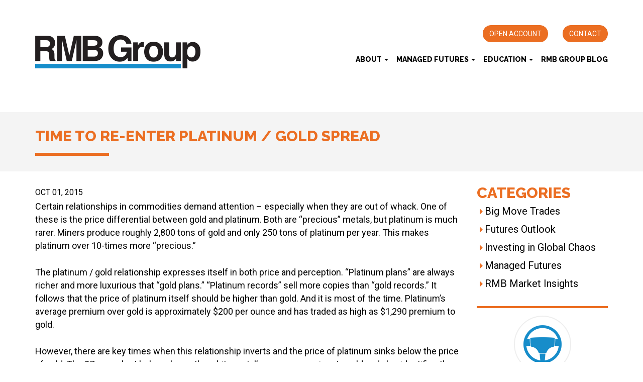

--- FILE ---
content_type: text/html; charset=UTF-8
request_url: https://www.rmbgroup.com/time-to-re-enter-platinum-gold-spread/
body_size: 14362
content:
<!DOCTYPE html>
<!--[if IEMobile 7 ]> <html dir="ltr" lang="en-US" xmlns:og="http://opengraphprotocol.org/schema/" xmlns:fb="http://www.facebook.com/2008/fbml" class="no-js iem7"> <![endif]-->
<!--[if IE 8 ]>    <html dir="ltr"lang="en-US" xmlns:og="http://opengraphprotocol.org/schema/" xmlns:fb="http://www.facebook.com/2008/fbml" class="no-js ie8 oldie"> <![endif]-->
<!--[if (gte IE 9)|(gt IEMobile 7)|!(IEMobile)|!(IE)]><!--><html dir="ltr" lang="en-US" xmlns:og="http://opengraphprotocol.org/schema/" xmlns:fb="http://www.facebook.com/2008/fbml" class="no-js"><!--<![endif]-->

<head>
<meta charset="UTF-8">
<meta name="viewport" content="width=device-width, initial-scale=1">
<title>Time to Re-enter Platinum / Gold Spread - RMB Group - Futures and Options Commodity Broker</title>
<link rel="profile" href="http://gmpg.org/xfn/11">
<link rel="pingback" href="https://www.rmbgroup.com/xmlrpc.php">
<link rel="Shortcut Icon" type="image/x-icon" href="https://www.rmbgroup.com/wp-content/themes/gate39media/img/favicon.ico" />

<meta name='robots' content='index, follow, max-image-preview:large, max-snippet:-1, max-video-preview:-1' />

	<!-- This site is optimized with the Yoast SEO plugin v21.7 - https://yoast.com/wordpress/plugins/seo/ -->
	<link rel="canonical" href="https://www.rmbgroup.com/time-to-re-enter-platinum-gold-spread/" />
	<meta property="og:locale" content="en_US" />
	<meta property="og:type" content="article" />
	<meta property="og:title" content="Time to Re-enter Platinum / Gold Spread - RMB Group - Futures and Options Commodity Broker" />
	<meta property="og:description" content="Certain relationships in commodities demand attention – especially when they are out of whack. One of these is the price differential between gold and platinum. Both are “precious” metals, but platinum is much rarer. Miners... Read More" />
	<meta property="og:url" content="https://www.rmbgroup.com/time-to-re-enter-platinum-gold-spread/" />
	<meta property="og:site_name" content="RMB Group" />
	<meta property="article:published_time" content="2015-10-01T15:58:51+00:00" />
	<meta property="article:modified_time" content="2015-10-01T16:12:11+00:00" />
	<meta property="og:image" content="https://www.rmbgroup.com/wp-content/uploads/2019/05/rmbgroup-big-move-trades-1200x630.jpg" />
	<meta name="author" content="Gate39 Tech" />
	<meta name="twitter:card" content="summary_large_image" />
	<meta name="twitter:image" content="https://www.rmbgroup.com/wp-content/themes/gate39media/img/rmbgroup-big-move-trades-1024x512.jpg" />
	<meta name="twitter:label1" content="Written by" />
	<meta name="twitter:data1" content="Gate39 Tech" />
	<meta name="twitter:label2" content="Est. reading time" />
	<meta name="twitter:data2" content="7 minutes" />
	<script type="application/ld+json" class="yoast-schema-graph">{"@context":"https://schema.org","@graph":[{"@type":"WebPage","@id":"https://www.rmbgroup.com/time-to-re-enter-platinum-gold-spread/","url":"https://www.rmbgroup.com/time-to-re-enter-platinum-gold-spread/","name":"Time to Re-enter Platinum / Gold Spread - RMB Group - Futures and Options Commodity Broker","isPartOf":{"@id":"https://www.rmbgroup.com/#website"},"primaryImageOfPage":{"@id":"https://www.rmbgroup.com/time-to-re-enter-platinum-gold-spread/#primaryimage"},"image":{"@id":"https://www.rmbgroup.com/time-to-re-enter-platinum-gold-spread/#primaryimage"},"thumbnailUrl":"https://www.rmbgroup.com/wp-content/uploads/2015/10/Platinum-minus-gold-1024x451.png","datePublished":"2015-10-01T15:58:51+00:00","dateModified":"2015-10-01T16:12:11+00:00","author":{"@id":"https://www.rmbgroup.com/#/schema/person/f273980541024f401530305bdfa32937"},"breadcrumb":{"@id":"https://www.rmbgroup.com/time-to-re-enter-platinum-gold-spread/#breadcrumb"},"inLanguage":"en-US","potentialAction":[{"@type":"ReadAction","target":["https://www.rmbgroup.com/time-to-re-enter-platinum-gold-spread/"]}]},{"@type":"ImageObject","inLanguage":"en-US","@id":"https://www.rmbgroup.com/time-to-re-enter-platinum-gold-spread/#primaryimage","url":"https://www.rmbgroup.com/wp-content/uploads/2015/10/Platinum-minus-gold.png","contentUrl":"https://www.rmbgroup.com/wp-content/uploads/2015/10/Platinum-minus-gold.png","width":1056,"height":465},{"@type":"BreadcrumbList","@id":"https://www.rmbgroup.com/time-to-re-enter-platinum-gold-spread/#breadcrumb","itemListElement":[{"@type":"ListItem","position":1,"name":"Home","item":"https://www.rmbgroup.com/"},{"@type":"ListItem","position":2,"name":"Big Move Trades Blog","item":"https://www.rmbgroup.com/big-move-trades-blog/"},{"@type":"ListItem","position":3,"name":"Time to Re-enter Platinum / Gold Spread"}]},{"@type":"WebSite","@id":"https://www.rmbgroup.com/#website","url":"https://www.rmbgroup.com/","name":"RMB Group","description":"- Futures and Options Commodity Broker","potentialAction":[{"@type":"SearchAction","target":{"@type":"EntryPoint","urlTemplate":"https://www.rmbgroup.com/?s={search_term_string}"},"query-input":"required name=search_term_string"}],"inLanguage":"en-US"},{"@type":"Person","@id":"https://www.rmbgroup.com/#/schema/person/f273980541024f401530305bdfa32937","name":"Gate39 Tech","image":{"@type":"ImageObject","inLanguage":"en-US","@id":"https://www.rmbgroup.com/#/schema/person/image/","url":"https://secure.gravatar.com/avatar/320e7f432631bd7141176f8ed68e8cc7?s=96&d=mm&r=g","contentUrl":"https://secure.gravatar.com/avatar/320e7f432631bd7141176f8ed68e8cc7?s=96&d=mm&r=g","caption":"Gate39 Tech"}}]}</script>
	<!-- / Yoast SEO plugin. -->


<link rel='dns-prefetch' href='//js.hs-scripts.com' />
<link rel='dns-prefetch' href='//s7.addthis.com' />
<link rel='dns-prefetch' href='//fonts.googleapis.com' />
<link rel="alternate" type="application/rss+xml" title="RMB Group &raquo; Feed" href="https://www.rmbgroup.com/feed/" />
<script type="text/javascript">
/* <![CDATA[ */
window._wpemojiSettings = {"baseUrl":"https:\/\/s.w.org\/images\/core\/emoji\/14.0.0\/72x72\/","ext":".png","svgUrl":"https:\/\/s.w.org\/images\/core\/emoji\/14.0.0\/svg\/","svgExt":".svg","source":{"concatemoji":"https:\/\/www.rmbgroup.com\/wp-includes\/js\/wp-emoji-release.min.js?ver=6.4.7"}};
/*! This file is auto-generated */
!function(i,n){var o,s,e;function c(e){try{var t={supportTests:e,timestamp:(new Date).valueOf()};sessionStorage.setItem(o,JSON.stringify(t))}catch(e){}}function p(e,t,n){e.clearRect(0,0,e.canvas.width,e.canvas.height),e.fillText(t,0,0);var t=new Uint32Array(e.getImageData(0,0,e.canvas.width,e.canvas.height).data),r=(e.clearRect(0,0,e.canvas.width,e.canvas.height),e.fillText(n,0,0),new Uint32Array(e.getImageData(0,0,e.canvas.width,e.canvas.height).data));return t.every(function(e,t){return e===r[t]})}function u(e,t,n){switch(t){case"flag":return n(e,"\ud83c\udff3\ufe0f\u200d\u26a7\ufe0f","\ud83c\udff3\ufe0f\u200b\u26a7\ufe0f")?!1:!n(e,"\ud83c\uddfa\ud83c\uddf3","\ud83c\uddfa\u200b\ud83c\uddf3")&&!n(e,"\ud83c\udff4\udb40\udc67\udb40\udc62\udb40\udc65\udb40\udc6e\udb40\udc67\udb40\udc7f","\ud83c\udff4\u200b\udb40\udc67\u200b\udb40\udc62\u200b\udb40\udc65\u200b\udb40\udc6e\u200b\udb40\udc67\u200b\udb40\udc7f");case"emoji":return!n(e,"\ud83e\udef1\ud83c\udffb\u200d\ud83e\udef2\ud83c\udfff","\ud83e\udef1\ud83c\udffb\u200b\ud83e\udef2\ud83c\udfff")}return!1}function f(e,t,n){var r="undefined"!=typeof WorkerGlobalScope&&self instanceof WorkerGlobalScope?new OffscreenCanvas(300,150):i.createElement("canvas"),a=r.getContext("2d",{willReadFrequently:!0}),o=(a.textBaseline="top",a.font="600 32px Arial",{});return e.forEach(function(e){o[e]=t(a,e,n)}),o}function t(e){var t=i.createElement("script");t.src=e,t.defer=!0,i.head.appendChild(t)}"undefined"!=typeof Promise&&(o="wpEmojiSettingsSupports",s=["flag","emoji"],n.supports={everything:!0,everythingExceptFlag:!0},e=new Promise(function(e){i.addEventListener("DOMContentLoaded",e,{once:!0})}),new Promise(function(t){var n=function(){try{var e=JSON.parse(sessionStorage.getItem(o));if("object"==typeof e&&"number"==typeof e.timestamp&&(new Date).valueOf()<e.timestamp+604800&&"object"==typeof e.supportTests)return e.supportTests}catch(e){}return null}();if(!n){if("undefined"!=typeof Worker&&"undefined"!=typeof OffscreenCanvas&&"undefined"!=typeof URL&&URL.createObjectURL&&"undefined"!=typeof Blob)try{var e="postMessage("+f.toString()+"("+[JSON.stringify(s),u.toString(),p.toString()].join(",")+"));",r=new Blob([e],{type:"text/javascript"}),a=new Worker(URL.createObjectURL(r),{name:"wpTestEmojiSupports"});return void(a.onmessage=function(e){c(n=e.data),a.terminate(),t(n)})}catch(e){}c(n=f(s,u,p))}t(n)}).then(function(e){for(var t in e)n.supports[t]=e[t],n.supports.everything=n.supports.everything&&n.supports[t],"flag"!==t&&(n.supports.everythingExceptFlag=n.supports.everythingExceptFlag&&n.supports[t]);n.supports.everythingExceptFlag=n.supports.everythingExceptFlag&&!n.supports.flag,n.DOMReady=!1,n.readyCallback=function(){n.DOMReady=!0}}).then(function(){return e}).then(function(){var e;n.supports.everything||(n.readyCallback(),(e=n.source||{}).concatemoji?t(e.concatemoji):e.wpemoji&&e.twemoji&&(t(e.twemoji),t(e.wpemoji)))}))}((window,document),window._wpemojiSettings);
/* ]]> */
</script>
<style id='wp-emoji-styles-inline-css' type='text/css'>

	img.wp-smiley, img.emoji {
		display: inline !important;
		border: none !important;
		box-shadow: none !important;
		height: 1em !important;
		width: 1em !important;
		margin: 0 0.07em !important;
		vertical-align: -0.1em !important;
		background: none !important;
		padding: 0 !important;
	}
</style>
<link rel='stylesheet' id='wp-block-library-css' href='https://www.rmbgroup.com/wp-includes/css/dist/block-library/style.min.css?ver=6.4.7' type='text/css' media='all' />
<style id='classic-theme-styles-inline-css' type='text/css'>
/*! This file is auto-generated */
.wp-block-button__link{color:#fff;background-color:#32373c;border-radius:9999px;box-shadow:none;text-decoration:none;padding:calc(.667em + 2px) calc(1.333em + 2px);font-size:1.125em}.wp-block-file__button{background:#32373c;color:#fff;text-decoration:none}
</style>
<style id='global-styles-inline-css' type='text/css'>
body{--wp--preset--color--black: #000000;--wp--preset--color--cyan-bluish-gray: #abb8c3;--wp--preset--color--white: #ffffff;--wp--preset--color--pale-pink: #f78da7;--wp--preset--color--vivid-red: #cf2e2e;--wp--preset--color--luminous-vivid-orange: #ff6900;--wp--preset--color--luminous-vivid-amber: #fcb900;--wp--preset--color--light-green-cyan: #7bdcb5;--wp--preset--color--vivid-green-cyan: #00d084;--wp--preset--color--pale-cyan-blue: #8ed1fc;--wp--preset--color--vivid-cyan-blue: #0693e3;--wp--preset--color--vivid-purple: #9b51e0;--wp--preset--gradient--vivid-cyan-blue-to-vivid-purple: linear-gradient(135deg,rgba(6,147,227,1) 0%,rgb(155,81,224) 100%);--wp--preset--gradient--light-green-cyan-to-vivid-green-cyan: linear-gradient(135deg,rgb(122,220,180) 0%,rgb(0,208,130) 100%);--wp--preset--gradient--luminous-vivid-amber-to-luminous-vivid-orange: linear-gradient(135deg,rgba(252,185,0,1) 0%,rgba(255,105,0,1) 100%);--wp--preset--gradient--luminous-vivid-orange-to-vivid-red: linear-gradient(135deg,rgba(255,105,0,1) 0%,rgb(207,46,46) 100%);--wp--preset--gradient--very-light-gray-to-cyan-bluish-gray: linear-gradient(135deg,rgb(238,238,238) 0%,rgb(169,184,195) 100%);--wp--preset--gradient--cool-to-warm-spectrum: linear-gradient(135deg,rgb(74,234,220) 0%,rgb(151,120,209) 20%,rgb(207,42,186) 40%,rgb(238,44,130) 60%,rgb(251,105,98) 80%,rgb(254,248,76) 100%);--wp--preset--gradient--blush-light-purple: linear-gradient(135deg,rgb(255,206,236) 0%,rgb(152,150,240) 100%);--wp--preset--gradient--blush-bordeaux: linear-gradient(135deg,rgb(254,205,165) 0%,rgb(254,45,45) 50%,rgb(107,0,62) 100%);--wp--preset--gradient--luminous-dusk: linear-gradient(135deg,rgb(255,203,112) 0%,rgb(199,81,192) 50%,rgb(65,88,208) 100%);--wp--preset--gradient--pale-ocean: linear-gradient(135deg,rgb(255,245,203) 0%,rgb(182,227,212) 50%,rgb(51,167,181) 100%);--wp--preset--gradient--electric-grass: linear-gradient(135deg,rgb(202,248,128) 0%,rgb(113,206,126) 100%);--wp--preset--gradient--midnight: linear-gradient(135deg,rgb(2,3,129) 0%,rgb(40,116,252) 100%);--wp--preset--font-size--small: 13px;--wp--preset--font-size--medium: 20px;--wp--preset--font-size--large: 36px;--wp--preset--font-size--x-large: 42px;--wp--preset--spacing--20: 0.44rem;--wp--preset--spacing--30: 0.67rem;--wp--preset--spacing--40: 1rem;--wp--preset--spacing--50: 1.5rem;--wp--preset--spacing--60: 2.25rem;--wp--preset--spacing--70: 3.38rem;--wp--preset--spacing--80: 5.06rem;--wp--preset--shadow--natural: 6px 6px 9px rgba(0, 0, 0, 0.2);--wp--preset--shadow--deep: 12px 12px 50px rgba(0, 0, 0, 0.4);--wp--preset--shadow--sharp: 6px 6px 0px rgba(0, 0, 0, 0.2);--wp--preset--shadow--outlined: 6px 6px 0px -3px rgba(255, 255, 255, 1), 6px 6px rgba(0, 0, 0, 1);--wp--preset--shadow--crisp: 6px 6px 0px rgba(0, 0, 0, 1);}:where(.is-layout-flex){gap: 0.5em;}:where(.is-layout-grid){gap: 0.5em;}body .is-layout-flow > .alignleft{float: left;margin-inline-start: 0;margin-inline-end: 2em;}body .is-layout-flow > .alignright{float: right;margin-inline-start: 2em;margin-inline-end: 0;}body .is-layout-flow > .aligncenter{margin-left: auto !important;margin-right: auto !important;}body .is-layout-constrained > .alignleft{float: left;margin-inline-start: 0;margin-inline-end: 2em;}body .is-layout-constrained > .alignright{float: right;margin-inline-start: 2em;margin-inline-end: 0;}body .is-layout-constrained > .aligncenter{margin-left: auto !important;margin-right: auto !important;}body .is-layout-constrained > :where(:not(.alignleft):not(.alignright):not(.alignfull)){max-width: var(--wp--style--global--content-size);margin-left: auto !important;margin-right: auto !important;}body .is-layout-constrained > .alignwide{max-width: var(--wp--style--global--wide-size);}body .is-layout-flex{display: flex;}body .is-layout-flex{flex-wrap: wrap;align-items: center;}body .is-layout-flex > *{margin: 0;}body .is-layout-grid{display: grid;}body .is-layout-grid > *{margin: 0;}:where(.wp-block-columns.is-layout-flex){gap: 2em;}:where(.wp-block-columns.is-layout-grid){gap: 2em;}:where(.wp-block-post-template.is-layout-flex){gap: 1.25em;}:where(.wp-block-post-template.is-layout-grid){gap: 1.25em;}.has-black-color{color: var(--wp--preset--color--black) !important;}.has-cyan-bluish-gray-color{color: var(--wp--preset--color--cyan-bluish-gray) !important;}.has-white-color{color: var(--wp--preset--color--white) !important;}.has-pale-pink-color{color: var(--wp--preset--color--pale-pink) !important;}.has-vivid-red-color{color: var(--wp--preset--color--vivid-red) !important;}.has-luminous-vivid-orange-color{color: var(--wp--preset--color--luminous-vivid-orange) !important;}.has-luminous-vivid-amber-color{color: var(--wp--preset--color--luminous-vivid-amber) !important;}.has-light-green-cyan-color{color: var(--wp--preset--color--light-green-cyan) !important;}.has-vivid-green-cyan-color{color: var(--wp--preset--color--vivid-green-cyan) !important;}.has-pale-cyan-blue-color{color: var(--wp--preset--color--pale-cyan-blue) !important;}.has-vivid-cyan-blue-color{color: var(--wp--preset--color--vivid-cyan-blue) !important;}.has-vivid-purple-color{color: var(--wp--preset--color--vivid-purple) !important;}.has-black-background-color{background-color: var(--wp--preset--color--black) !important;}.has-cyan-bluish-gray-background-color{background-color: var(--wp--preset--color--cyan-bluish-gray) !important;}.has-white-background-color{background-color: var(--wp--preset--color--white) !important;}.has-pale-pink-background-color{background-color: var(--wp--preset--color--pale-pink) !important;}.has-vivid-red-background-color{background-color: var(--wp--preset--color--vivid-red) !important;}.has-luminous-vivid-orange-background-color{background-color: var(--wp--preset--color--luminous-vivid-orange) !important;}.has-luminous-vivid-amber-background-color{background-color: var(--wp--preset--color--luminous-vivid-amber) !important;}.has-light-green-cyan-background-color{background-color: var(--wp--preset--color--light-green-cyan) !important;}.has-vivid-green-cyan-background-color{background-color: var(--wp--preset--color--vivid-green-cyan) !important;}.has-pale-cyan-blue-background-color{background-color: var(--wp--preset--color--pale-cyan-blue) !important;}.has-vivid-cyan-blue-background-color{background-color: var(--wp--preset--color--vivid-cyan-blue) !important;}.has-vivid-purple-background-color{background-color: var(--wp--preset--color--vivid-purple) !important;}.has-black-border-color{border-color: var(--wp--preset--color--black) !important;}.has-cyan-bluish-gray-border-color{border-color: var(--wp--preset--color--cyan-bluish-gray) !important;}.has-white-border-color{border-color: var(--wp--preset--color--white) !important;}.has-pale-pink-border-color{border-color: var(--wp--preset--color--pale-pink) !important;}.has-vivid-red-border-color{border-color: var(--wp--preset--color--vivid-red) !important;}.has-luminous-vivid-orange-border-color{border-color: var(--wp--preset--color--luminous-vivid-orange) !important;}.has-luminous-vivid-amber-border-color{border-color: var(--wp--preset--color--luminous-vivid-amber) !important;}.has-light-green-cyan-border-color{border-color: var(--wp--preset--color--light-green-cyan) !important;}.has-vivid-green-cyan-border-color{border-color: var(--wp--preset--color--vivid-green-cyan) !important;}.has-pale-cyan-blue-border-color{border-color: var(--wp--preset--color--pale-cyan-blue) !important;}.has-vivid-cyan-blue-border-color{border-color: var(--wp--preset--color--vivid-cyan-blue) !important;}.has-vivid-purple-border-color{border-color: var(--wp--preset--color--vivid-purple) !important;}.has-vivid-cyan-blue-to-vivid-purple-gradient-background{background: var(--wp--preset--gradient--vivid-cyan-blue-to-vivid-purple) !important;}.has-light-green-cyan-to-vivid-green-cyan-gradient-background{background: var(--wp--preset--gradient--light-green-cyan-to-vivid-green-cyan) !important;}.has-luminous-vivid-amber-to-luminous-vivid-orange-gradient-background{background: var(--wp--preset--gradient--luminous-vivid-amber-to-luminous-vivid-orange) !important;}.has-luminous-vivid-orange-to-vivid-red-gradient-background{background: var(--wp--preset--gradient--luminous-vivid-orange-to-vivid-red) !important;}.has-very-light-gray-to-cyan-bluish-gray-gradient-background{background: var(--wp--preset--gradient--very-light-gray-to-cyan-bluish-gray) !important;}.has-cool-to-warm-spectrum-gradient-background{background: var(--wp--preset--gradient--cool-to-warm-spectrum) !important;}.has-blush-light-purple-gradient-background{background: var(--wp--preset--gradient--blush-light-purple) !important;}.has-blush-bordeaux-gradient-background{background: var(--wp--preset--gradient--blush-bordeaux) !important;}.has-luminous-dusk-gradient-background{background: var(--wp--preset--gradient--luminous-dusk) !important;}.has-pale-ocean-gradient-background{background: var(--wp--preset--gradient--pale-ocean) !important;}.has-electric-grass-gradient-background{background: var(--wp--preset--gradient--electric-grass) !important;}.has-midnight-gradient-background{background: var(--wp--preset--gradient--midnight) !important;}.has-small-font-size{font-size: var(--wp--preset--font-size--small) !important;}.has-medium-font-size{font-size: var(--wp--preset--font-size--medium) !important;}.has-large-font-size{font-size: var(--wp--preset--font-size--large) !important;}.has-x-large-font-size{font-size: var(--wp--preset--font-size--x-large) !important;}
.wp-block-navigation a:where(:not(.wp-element-button)){color: inherit;}
:where(.wp-block-post-template.is-layout-flex){gap: 1.25em;}:where(.wp-block-post-template.is-layout-grid){gap: 1.25em;}
:where(.wp-block-columns.is-layout-flex){gap: 2em;}:where(.wp-block-columns.is-layout-grid){gap: 2em;}
.wp-block-pullquote{font-size: 1.5em;line-height: 1.6;}
</style>
<link rel='stylesheet' id='g39-bio-plugin-styles-css' href='https://www.rmbgroup.com/wp-content/plugins/g39-bio/css/display.css?ver=6.4.7' type='text/css' media='all' />
<link rel='stylesheet' id='bootstrap-css-css' href='https://www.rmbgroup.com/wp-content/themes/gate39media/library/bootstrap/css/bootstrap.min.css' type='text/css' media='' />
<link rel='stylesheet' id='fontawesome-css-css' href='https://www.rmbgroup.com/wp-content/themes/gate39media/library/fontawesome/css/font-awesome.min.css' type='text/css' media='' />
<link rel='stylesheet' id='wp-css-css' href='https://www.rmbgroup.com/wp-content/themes/gate39media/style.css' type='text/css' media='' />
<link rel='stylesheet' id='gate39media-css-alt-css' href='https://www.rmbgroup.com/wp-content/themes/gate39media/gate39media-app.css?ver=1.2.0' type='text/css' media='' />
<link rel='stylesheet' id='gate39media-fonts-css' href='https://fonts.googleapis.com/css?family=Raleway:400,500,800|Roboto:300,400,700' type='text/css' media='' />
<link rel='stylesheet' id='gate39media-css-css' href='https://www.rmbgroup.com/wp-content/themes/gate39media/app.css?ver=1.1.2' type='text/css' media='' />
<script type="text/javascript" src="https://www.rmbgroup.com/wp-includes/js/jquery/jquery.min.js?ver=3.7.1" id="jquery-core-js"></script>
<script type="text/javascript" src="https://www.rmbgroup.com/wp-includes/js/jquery/jquery-migrate.min.js?ver=3.4.1" id="jquery-migrate-js"></script>
<link rel="https://api.w.org/" href="https://www.rmbgroup.com/wp-json/" /><link rel="alternate" type="application/json" href="https://www.rmbgroup.com/wp-json/wp/v2/posts/2685" /><link rel="EditURI" type="application/rsd+xml" title="RSD" href="https://www.rmbgroup.com/xmlrpc.php?rsd" />
<meta name="generator" content="WordPress 6.4.7" />
<link rel='shortlink' href='https://www.rmbgroup.com/?p=2685' />
<link rel="alternate" type="application/json+oembed" href="https://www.rmbgroup.com/wp-json/oembed/1.0/embed?url=https%3A%2F%2Fwww.rmbgroup.com%2Ftime-to-re-enter-platinum-gold-spread%2F" />
<link rel="alternate" type="text/xml+oembed" href="https://www.rmbgroup.com/wp-json/oembed/1.0/embed?url=https%3A%2F%2Fwww.rmbgroup.com%2Ftime-to-re-enter-platinum-gold-spread%2F&#038;format=xml" />

		<!-- GA Google Analytics @ https://m0n.co/ga -->
		<script>
			(function(i,s,o,g,r,a,m){i['GoogleAnalyticsObject']=r;i[r]=i[r]||function(){
			(i[r].q=i[r].q||[]).push(arguments)},i[r].l=1*new Date();a=s.createElement(o),
			m=s.getElementsByTagName(o)[0];a.async=1;a.src=g;m.parentNode.insertBefore(a,m)
			})(window,document,'script','https://www.google-analytics.com/analytics.js','ga');
			ga('create', 'UA-31880940-1', 'auto');
			ga('send', 'pageview');
		</script>

	<!-- Google Tag Manager -->
<script>(function(w,d,s,l,i){w[l]=w[l]||[];w[l].push({'gtm.start':
new Date().getTime(),event:'gtm.js'});var f=d.getElementsByTagName(s)[0],
j=d.createElement(s),dl=l!='dataLayer'?'&l='+l:'';j.async=true;j.src=
'https://www.googletagmanager.com/gtm.js?id='+i+dl;f.parentNode.insertBefore(j,f);
})(window,document,'script','dataLayer','GTM-T9LSDT5');</script>
<!-- End Google Tag Manager -->
					<!-- DO NOT COPY THIS SNIPPET! Start of Page Analytics Tracking for HubSpot WordPress plugin v10.2.17-->
			<script type="text/javascript" class="hsq-set-content-id" data-content-id="blog-post">
				var _hsq = _hsq || [];
				_hsq.push(["setContentType", "blog-post"]);
			</script>
			<!-- DO NOT COPY THIS SNIPPET! End of Page Analytics Tracking for HubSpot WordPress plugin -->
			<!-- HTML5 shim and Respond.js IE8 support of HTML5 elements and media queries -->
<!--[if lt IE 9]>
<script src="https://oss.maxcdn.com/libs/html5shiv/3.7.0/html5shiv.js"></script>
<script src="https://oss.maxcdn.com/libs/respond.js/1.4.2/respond.min.js"></script>
<![endif]-->
</head>

<body class="post-template-default single single-post postid-2685 single-format-standard group-blog">
<div id="page" class="hfeed site">
    	<header id="masthead" class="site-header" role="banner">

		<nav id="site-navigation" class="navbar navbar-default" role="navigation">

			<!-- #site-header-nav -->
		    <div class="site-header-nav">


			<!-- #container -->
			<div class="container">

			  <!-- #row -->
		      <div class="row">

			    <!-- #col -->
				<div class="col-xs-12 col-sm-3 col-md-3 col-lg-4 logo">

				  <a href="https://www.rmbgroup.com/" rel="home"><img src="https://www.rmbgroup.com/wp-content/themes/gate39media/img/logo.png" class="img-responsive"></a>

				</div>
				<!-- #col -->

				<!-- #col -->
				<div class="col-xs-12 col-sm-9 col-md-9 col-lg-8">

				   <!-- #row -->
				   <div class="row">
  
				    <!-- #col -->
				    <div class="col-xs-12 col-sm-12 col-md-12 col-lg-12 nav-links ">
   
					   <ul class="pull-right">

					    <li><a href="https://rraos.rjobrien.com/Account/Brokerage/9982DEEC-6F1E-E811-80DE-8CDCD418B4A8" class="btn btn-warning" target="_blank" role="button">Open Account</a></li>  
						<li><a href="https://www.rmbgroup.com/contact-us/" class="btn btn-warning " role="button">Contact</a></li>
      
					   </ul>   

                    </div>   
                    <!-- #col -->

				    <!-- #col -->
				    <div class="col-xs-12 col-sm-12 col-md-12 col-lg-12">

					<div class="navbar-header">
                    <button type="button" class="navbar-toggle" data-toggle="collapse" data-target=".navbar-collapse">
                        <span class="sr-only">Toggle navigation</span>
                        <span class="icon-bar"></span>
                        <span class="icon-bar"></span>
                        <span class="icon-bar"></span>
                    </button>
                </div>
                <div class="pull-right hidden-xs">
                     <div id="bs-navbar-collapse" class="collapse navbar-collapse"><ul id="menu-main-menu" class="nav navbar-nav"><li id="menu-item-2511" class="menu-item menu-item-type-post_type menu-item-object-page menu-item-has-children menu-item-2511 dropdown"><a title="About" href="#" data-toggle="dropdown" class="dropdown-toggle" aria-haspopup="true">About <span class="caret"></span></a>
<ul role="menu" class=" dropdown-menu">
	<li id="menu-item-532" class="menu-item menu-item-type-post_type menu-item-object-page menu-item-532"><a title="About RMB Group" href="https://www.rmbgroup.com/about/about-us/">About RMB Group</a></li>
	<li id="menu-item-3008" class="menu-item menu-item-type-post_type menu-item-object-page menu-item-3008"><a title="The RMB Team" href="https://www.rmbgroup.com/team/">The RMB Team</a></li>
</ul>
</li>
<li id="menu-item-1720" class="menu-item menu-item-type-post_type menu-item-object-page menu-item-has-children menu-item-1720 dropdown"><a title="Managed Futures" href="#" data-toggle="dropdown" class="dropdown-toggle" aria-haspopup="true">Managed Futures <span class="caret"></span></a>
<ul role="menu" class=" dropdown-menu">
	<li id="menu-item-2508" class="menu-item menu-item-type-post_type menu-item-object-page menu-item-2508"><a title="Managed Futures" href="https://www.rmbgroup.com/managed-futures/">Managed Futures</a></li>
</ul>
</li>
<li id="menu-item-2982" class="menu-item menu-item-type-post_type menu-item-object-page menu-item-has-children menu-item-2982 dropdown"><a title="Education" href="#" data-toggle="dropdown" class="dropdown-toggle" aria-haspopup="true">Education <span class="caret"></span></a>
<ul role="menu" class=" dropdown-menu">
	<li id="menu-item-2983" class="menu-item menu-item-type-post_type menu-item-object-page menu-item-2983"><a title="Resources" href="https://www.rmbgroup.com/education-tools/resources/">Resources</a></li>
</ul>
</li>
<li id="menu-item-536" class="menu-item menu-item-type-post_type menu-item-object-page current_page_parent menu-item-536"><a title="RMB Group Blog" href="https://www.rmbgroup.com/big-move-trades-blog/">RMB Group Blog</a></li>
</ul></div>                </div>
                <div class="visible-xs">
                    <div class="collapse navbar-collapse">
                         <div id="bs-navbar-collapse" class="collapse navbar-collapse"><ul id="menu-main-menu-1" class="nav navbar-nav"><li class="menu-item menu-item-type-post_type menu-item-object-page menu-item-has-children menu-item-2511 dropdown"><a title="About" href="#" data-toggle="dropdown" class="dropdown-toggle" aria-haspopup="true">About <span class="caret"></span></a>
<ul role="menu" class=" dropdown-menu">
	<li class="menu-item menu-item-type-post_type menu-item-object-page menu-item-532"><a title="About RMB Group" href="https://www.rmbgroup.com/about/about-us/">About RMB Group</a></li>
	<li class="menu-item menu-item-type-post_type menu-item-object-page menu-item-3008"><a title="The RMB Team" href="https://www.rmbgroup.com/team/">The RMB Team</a></li>
</ul>
</li>
<li class="menu-item menu-item-type-post_type menu-item-object-page menu-item-has-children menu-item-1720 dropdown"><a title="Managed Futures" href="#" data-toggle="dropdown" class="dropdown-toggle" aria-haspopup="true">Managed Futures <span class="caret"></span></a>
<ul role="menu" class=" dropdown-menu">
	<li class="menu-item menu-item-type-post_type menu-item-object-page menu-item-2508"><a title="Managed Futures" href="https://www.rmbgroup.com/managed-futures/">Managed Futures</a></li>
</ul>
</li>
<li class="menu-item menu-item-type-post_type menu-item-object-page menu-item-has-children menu-item-2982 dropdown"><a title="Education" href="#" data-toggle="dropdown" class="dropdown-toggle" aria-haspopup="true">Education <span class="caret"></span></a>
<ul role="menu" class=" dropdown-menu">
	<li class="menu-item menu-item-type-post_type menu-item-object-page menu-item-2983"><a title="Resources" href="https://www.rmbgroup.com/education-tools/resources/">Resources</a></li>
</ul>
</li>
<li class="menu-item menu-item-type-post_type menu-item-object-page current_page_parent menu-item-536"><a title="RMB Group Blog" href="https://www.rmbgroup.com/big-move-trades-blog/">RMB Group Blog</a></li>
</ul></div>                    </div>
                </div>

                    </div>
                    <!-- #col -->

				   </div>
				   <!-- #row -->

				</div>
				<!-- #col -->

			  </div>
			  <!-- #row -->

			</div>
			<!-- #container -->

			</div>
			<!-- #site-header-nav -->

		    

		</nav><!-- #site-navigation -->
	</header><!-- #masthead -->

	<div id="content" class="site-content">

<section class="section-header">

<div class="container">

  <!-- #row -->
  <div class="row">      
    
    <div class="col-xs-12 col-sm-12 col-md-12 col-lg-12">
	
	 <header class="entry-header">
	    <h1 class="entry-title">Time to Re-enter Platinum / Gold Spread</h1>
	 </header><!-- #entry-header -->
	 
	</div><!-- #primary -->
      
  </div>
  <!-- #row -->       
   
</div><!-- #container -->

</section><!-- #section-header -->

<div class="container inner-container">
    
  <!-- #row -->
  <div class="row">   
      
    <div id="primary" class="content-area col-xs-12 col-sm-9 col-md-9 col-lg-9">
		<main id="main" class="site-main" role="main">

		
			
<article id="post-2685" class="post-2685 post type-post status-publish format-standard hentry category-big-move-trades">
	
	<div class="entry-content">
	    <div class="entry-meta">
			<span class="author-credit"> </span><span class="posted-on"><time class="entry-date published" datetime="2015-10-01T15:58:51+00:00">Oct 01, 2015</time></span> <span class="inner-cat-links"></span>		</div><!-- .entry-meta -->
		<p>Certain relationships in commodities demand attention – especially when they are out of whack. One of these is the price differential between gold and platinum. Both are “precious” metals, but platinum is much rarer. Miners produce roughly 2,800 tons of gold and only 250 tons of platinum per year. This makes platinum over 10-times more “precious.”</p>
<p>The platinum / gold relationship expresses itself in both price and perception. “Platinum plans” are always richer and more luxurious that “gold plans.” “Platinum records” sell more copies than “gold records.” It follows that the price of platinum itself should be higher than gold. And it is most of the time. Platinum’s average premium over gold is approximately $200 per ounce and has traded as high as $1,290 premium to gold.</p>
<p>However, there are key times when this relationship inverts and the price of platinum sinks below the price of gold. The 27-year chart below shows the white metal’s average premium to gold and also identifies the “0” level, beneath which the normal premium of platinum to gold is inverted. As you can see, these inversions are the exception, not the rule, and don’t last very long.</p>
<p><img fetchpriority="high" decoding="async" class="aligncenter wp-image-2686 size-large" src="https://www.rmbgroup.com/wp-content/uploads/2015/10/Platinum-minus-gold-1024x451.png" alt="Platinum minus gold" width="640" height="282" srcset="https://www.rmbgroup.com/wp-content/uploads/2015/10/Platinum-minus-gold-1024x451.png 1024w, https://www.rmbgroup.com/wp-content/uploads/2015/10/Platinum-minus-gold-300x132.png 300w, https://www.rmbgroup.com/wp-content/uploads/2015/10/Platinum-minus-gold-80x35.png 80w, https://www.rmbgroup.com/wp-content/uploads/2015/10/Platinum-minus-gold-150x66.png 150w, https://www.rmbgroup.com/wp-content/uploads/2015/10/Platinum-minus-gold-357x157.png 357w, https://www.rmbgroup.com/wp-content/uploads/2015/10/Platinum-minus-gold.png 1056w" sizes="(max-width: 640px) 100vw, 640px" /></p>
<p>We’ve been following the platinum / gold spread since it dropped below “0” at the beginning of the year and made one unsuccessful attempt to play a reversal to more “normal” levels in March. <strong><em>With the price of platinum at more than a $200 per ounce discount to gold, the time to re-enter this spread – buying platinum and shorting an equal amount of gold – is here.</em></strong></p>
<p>Why is this relationship so far out of whack? Like silver, platinum has a dual personality: it is both a precious <em>and</em> an industrial metal. Slowing Chinese growth and the strong dollar are weighing on all industrial commodities. Like its platinum group metal (PGM) cousins, palladium and rhodium, platinum’s main source of industrial demand is from the auto industry. PGMs are the key components in catalytic converters. All three can be substituted for one another in gasoline-powered cars, but <em>platinum must be used in diesel catalytic converters</em>.</p>
<h2 style="text-align: center;"><strong>Volkswagen Scandal Signaling a Bottom?</strong></h2>
<p>The Volkswagen emissions cheating scandal has decimated the sales of diesel-powered vehicles worldwide, causing speculators to heavily short platinum futures. VW rigged secret software that identified when its diesel vehicles were being tested and changed operating parameters to produce lower nitrous oxide (NOX) emissions in these testing modes. Why? To save money. Reducing emissions the proper way would require more platinum in the catalytic converters of the affected vehicles, in the catalytic converters of the affected vehicles, increasing costs</p>
<p><img decoding="async" class="alignleft wp-image-2687 size-medium" src="https://www.rmbgroup.com/wp-content/uploads/2015/10/Digging-Deep-165x300.jpg" alt="Digging Deep" width="165" height="300" srcset="https://www.rmbgroup.com/wp-content/uploads/2015/10/Digging-Deep-165x300.jpg 165w, https://www.rmbgroup.com/wp-content/uploads/2015/10/Digging-Deep-45x81.jpg 45w, https://www.rmbgroup.com/wp-content/uploads/2015/10/Digging-Deep-83x150.jpg 83w, https://www.rmbgroup.com/wp-content/uploads/2015/10/Digging-Deep-87x157.jpg 87w, https://www.rmbgroup.com/wp-content/uploads/2015/10/Digging-Deep.jpg 561w" sizes="(max-width: 165px) 100vw, 165px" />Open interest in the platinum futures contract has soared with its falling price. This increases the probability that most players wanting to short this market have already done so. With everyone crowded on one side of the boat, the risk of sharp reversal grows by the day. We wonder what will happen to the price of platinum when there is nobody left to sell to increasing costs.</p>
<p>The market for diesel-powered cars and trucks may be in shock now, but the demand for these vehicles will not disappear – especially in Europe where tax polices heavily favor more-efficient diesels.  Almost 50% of vehicles on the road in Europe are diesel-powered. This is not going to change without changes in policy – something we do not see happening. At the same time, regulators are on the lookout for more software short-cuts.  This could lead to increased demand for platinum as manufacturers are forced to bite the bullet and add more platinum to meet emission mandates.</p>
<p>Deeper, more dangerous mines mean it costs a good deal more to produce an ounce of platinum than gold. Unlike the Midas metal, which is mined worldwide, 79% of the globe’s platinum comes from just 2 countries – Russia and South Africa. The strong dollar  &#8212; and correspondingly weak Russian ruble and South African rand &#8212; is incentivizing both nations to convert their platinum stockpiles into dollars, adding to near-term supplies.</p>
<p><strong><em>Above-ground stockpiles will not last forever – nor will the seemingly non-stop rally in the dollar.</em></strong> Janet Yellen’s reticence to raise rates could extend into 2016, knocking the mighty buck down a peg or two. We believe a rate increase of 25 basis points is already built into the dollar. This could lead to a “buy the rumor, sell the fact” sell-off in the dollar even if rates rise. Since much of the weakness in platinum is due to the strong dollar, corrective weakness in the greenback should trigger a corresponding relief rally in platinum.</p>
<h2 style="text-align: center;"><strong>What About Investment Demand?</strong></h2>
<p>The problem with precious metals that are used industrially like platinum has to do with market perception. Investors view these metals as “precious” in a bull market and as “industrial” in a bear market. This is happening now. Most traders are focusing on the industrial side of platinum, ignoring the “precious” side altogether. Analysts know how to measure industrial demand, but measuring “preciousness can be tricky. <strong><em>Since most individual investors use coins to buy platinum, looking at the coin market can provide insights to hidden demand not evident in the futures price.</em></strong></p>
<p>Writing for <em>Seeking Alpha</em>, commodity expert and former trader Andy Hecht makes the case for bargain hunting in platinum with his recent piece <a href="http://seekingalpha.com/article/3536246-the-only-way-to-buy-platinum-here">“The Only Way to Buy Platinum Here”</a>. Mr. Hecht points to the extremely high premiums ($125-$150 <em><u>over</u> </em>market price) of platinum coins as a possible sign of supply tightness on the investment side of the market. What many don’t know is platinum can be purchased much more cheaply by purchasing futures contracts and taking delivery. Mr. Hecht does a nice job of explaining this in his piece<em>.</em></p>
<p><em>(Editors’ Note: RMB Group knows all about buying metals using futures delivery and does so regularly for a select group of our trading clients. Call or e-mail us if interested.)</em></p>
<p><img decoding="async" class="aligncenter wp-image-2688 size-large" src="https://www.rmbgroup.com/wp-content/uploads/2015/10/platinum-minus-gold-weekly-1024x445.png" alt="platinum minus gold weekly" width="640" height="278" srcset="https://www.rmbgroup.com/wp-content/uploads/2015/10/platinum-minus-gold-weekly-1024x445.png 1024w, https://www.rmbgroup.com/wp-content/uploads/2015/10/platinum-minus-gold-weekly-300x130.png 300w, https://www.rmbgroup.com/wp-content/uploads/2015/10/platinum-minus-gold-weekly-80x35.png 80w, https://www.rmbgroup.com/wp-content/uploads/2015/10/platinum-minus-gold-weekly-150x65.png 150w, https://www.rmbgroup.com/wp-content/uploads/2015/10/platinum-minus-gold-weekly-361x157.png 361w, https://www.rmbgroup.com/wp-content/uploads/2015/10/platinum-minus-gold-weekly.png 1056w" sizes="(max-width: 640px) 100vw, 640px" /></p>
<h2 style="text-align: center;"><strong>What To Do Now</strong></h2>
<p>While we don’t pretend to know when the bear market in gold and platinum will end, we do know the “normal” relationship between platinum and gold is severely out of whack and oversold. <strong><em>We believe this spread is so overdone on the downside that it could widen – even without a reversal of the downward trend in precious metals – and has the potential to really perk-up on any sustained weakness in the dollar.</em></strong></p>
<p>The weekly chart above shows current support around minus $200 and platinum’s RSI – a measure of overbought and oversold conditions – scraping the bottom of its range. <strong><em>We believe well-capitalized trading customers should consider buying this spread (long platinum / short gold) right around current levels. Look for the relationship between these two metals to normalize sometime in the next 12 to 24 months.</em></strong></p>
<p>Platinum trades in 50-ounce contracts and gold trades in 100-ounce contracts. <strong><em>To make this trade, we suggest buying 2 contracts of platinum for every short contract of gold.</em></strong> Gold and platinum share October and April contract expirations on the COMEX, but they can also be mated across different liquid contract months. Each $1 per ounce move in the platinum / gold spread is worth $100. Each $100 move is worth $10,000.</p>
<p>The current margin to trade the platinum/gold spread is $3,300. Be prepared to risk a move to <em>minus</em> $300. A move to this level would mean a loss of roughly $10,000 per spread. Do not attempt this trade unless you are comfortable with risking this amount or more.  Speculators should be ready to back their positions with a margin deposit of at least $15,000 per spread to avoid margin calls.</p>
<p>Our first long-term target is parity – represented by the $0 level on the chart above. A move to this level would result in a gain of roughly $20,000 depending on your fill price. Our second target is resistance at <em>plus</em> $200 per ounce in favor of platinum. This could result in a gain of approximately $40,000 per spread. Coincidentally enough, the plus $200 level is also platinum’s average premium over gold.</p>
<p>This trade is a longer term play so patience will be required. Futures contracts will also need to be “rolled over” periodically – something your personal <strong><a href="https://www.rmbgroup.com/contact-us/">RMB Group</a></strong> broker is happy to help you with.</p>
			</div><!-- .entry-content -->

	
</article><!-- #post-## -->

				<nav class="navigation post-navigation" role="navigation">
		<div class="nav-links">
			<div class="nav-previous"><a href="https://www.rmbgroup.com/investing-in-the-new-gold-protein-2/" rel="prev"><i class="fa fa-angle-double-left"></i> Investing in the New Gold: Protein</a></div><div class="nav-next"><a href="https://www.rmbgroup.com/success-and-style-in-managed-futures/" rel="next">Success and Style in Managed Futures <i class="fa fa-angle-double-right"></i></a></div>		</div><!-- .nav-links -->
	</nav><!-- .navigation -->
	
		
		</main><!-- #main -->
	</div><!-- #primary -->
      
	<div id="secondary" class="widget-area col-xs-12 col-sm-3 col-md-3 col-lg-3" role="complementary">
		<aside id="categories-4" class="widget widget_categories"><h3 class="widget-title">Categories</h3>
			<ul>
					<li class="cat-item cat-item-4"><a href="https://www.rmbgroup.com/category/big-move-trades/">Big Move Trades</a>
</li>
	<li class="cat-item cat-item-9"><a href="https://www.rmbgroup.com/category/futures-outlook/">Futures Outlook</a>
</li>
	<li class="cat-item cat-item-38"><a href="https://www.rmbgroup.com/category/investing-in-global-chaos/">Investing in Global Chaos</a>
</li>
	<li class="cat-item cat-item-46"><a href="https://www.rmbgroup.com/category/managed-futures/">Managed Futures</a>
</li>
	<li class="cat-item cat-item-24"><a href="https://www.rmbgroup.com/category/rmb-market-insights/">RMB Market Insights</a>
</li>
			</ul>

			</aside><aside id="text-19" class="widget widget_text">			<div class="textwidget"><p>
<img src="https://www.rmbgroup.com/wp-content/uploads/2015/09/test_drive.png" alt="Test Drive" width="114" height="114" class="aligncenter size-full wp-image-2684" />
<a href="/take-a-test-drive/" target="_blank" rel="noopener">Take a Test Drive!
</a><br>
Receive the actual track record of one or more of our CTA portfolio managers. Dozens more are available at your request – and no obligation.<br>
<a href="/take-a-test-drive/" target="_blank" rel="noopener">Sign up today!<br>
</a></p></div>
		</aside><aside id="text-10" class="widget widget_text">			<div class="textwidget"><div class="newsletter"><h4><strong>Get your</strong></h4>
<h5>Big Move Trades</h5>
<p>Receive Big Move Trades as they are published.</p>
<a class="btn signup" href="https://www.rmbgroup.com/big-move-trades-offer/" >Set up your FREE Access</a></div></div>
		</aside>	</div><!-- #secondary -->
      
  </div>
  <!-- #row -->       
      
</div>
</div><!-- #content -->

<footer id="colophon" class="site-footer" role="contentinfo">

	<!-- #site-info -->
	<div class="site-info">

		<!-- #container -->
		<div class="container">

			<!-- #row -->
			<div class="row">

				<!-- #col -->
				<div class="col-xs-12 col-sm-4 col-md-4 col-lg-4 col-credits">
				<p>
				<img src="https://www.rmbgroup.com/wp-content/themes/gate39media/img/footer-logo.png" class="img-responsive">				</p>
				</div>
				<!-- #col -->

				<!-- #col -->
				<div class="col-xs-12 col-sm-4 col-md-4 col-lg-4 col-menu">

				<div id="footer_menu" class="menu-footer-navigation-container"><ul id="menu-footer-navigation" class="footer_menu"><li id="menu-item-541" class="menu-item menu-item-type-post_type menu-item-object-page menu-item-541"><a href="https://www.rmbgroup.com/about/about-us/">About US</a></li>
<li id="menu-item-2518" class="menu-item menu-item-type-post_type menu-item-object-page menu-item-2518"><a href="https://www.rmbgroup.com/education-tools/resources/">Educational Tools</a></li>
<li id="menu-item-1721" class="menu-item menu-item-type-post_type menu-item-object-page menu-item-1721"><a href="https://www.rmbgroup.com/managed-futures/">Managed Futures</a></li>
<li id="menu-item-2519" class="menu-item menu-item-type-taxonomy menu-item-object-category current-post-ancestor current-menu-parent current-post-parent menu-item-2519"><a href="https://www.rmbgroup.com/category/big-move-trades/">Big Move Trades</a></li>
</ul></div>
				</div>
				<!-- #col -->

				<!-- #col -->
				<div class="col-xs-12 col-sm-4 col-md-4 col-lg-4 col-info">

					<address>
					<strong>RUTSEN MEIER BELMONT (RMB) GROUP</strong></br>
222 S. Riverside Plaza, Suite 1200</br>
Chicago, IL 60606</br>					</address>

					<p>
					(800) 345-7026					</p>

					<p>
					(312) 373-4970					</p>

										<ul class="social">
															<li><a href="https://twitter.com/RMBGroupFutures" target="_blank"><i class="fa fa-2x fa-twitter-square"></i></a></li>
										</ul>
									</div>
				<!-- #col -->

			</div>
			<!-- #row -->

		</div>
		<!-- #container -->

	</div>
	<!-- #site-info -->

	<!-- #site-copyright -->
	<div class="site-copyright">

		<!-- #container -->
		<div class="container">

			<!-- #row -->
			<div class="row">

				<!-- #col -->
				<div class="col-xs-12 col-sm-12 col-md-12 col-lg-12">

				<p class="copyright text-center">&copy 2026 RMB Group All Rights Reserved</p>
				</div>
				<!-- #col -->

			</div>
			<!-- #row -->

		</div>
		<!-- #container -->

	</div>
	<!-- #site-copyright -->

	<!-- #site-disclaimer -->
	<div class="site-disclaimer">

		<!-- #container -->
		<div class="container">

			<!-- #row -->
			<div class="row">

				<!-- #col -->
				<div class="col-xs-12 col-sm-12 col-md-12 col-lg-12">

					<div class="disclaimer">
					<p>
					<strong>This material has been prepared by a sales or trading employee or agent of R.J. O’Brien & Associates (“RJO”)/RMB Group and is, or is in the nature of, a solicitation. </strong> This material is not a research report prepared by a Research Department. By accepting this communication, you agree that you are an experienced user of the futures markets, capable of making independent trading decisions, and agree that you are not, and will not, rely solely on this communication in making trading decisions. 
<br>
DISTRIBUTION IN SOME JURISDICTIONS MAY BE PROHIBITED OR RESTRICTED BY LAW. PERSONS IN POSSESSION OF THIS COMMUNICATION INDIRECTLY SHOULD INFORM THEMSELVES ABOUT AND OBSERVE ANY SUCH PROHIBITION OR RESTRICTIONS. TO THE EXTENT THAT YOU HAVE RECEIVED THIS COMMUNICATION INDIRECTLY AND SOLICITATIONS ARE PROHIBITED IN YOUR JURISDICTION WITHOUT REGISTRATION, THE MARKET COMMENTARY IN THIS COMMUNICATION SHOULD NOT BE CONSIDERED A SOLICITATION.
<br>
The risk of loss in trading futures and/or options is substantial and each investor and/or trader must consider whether this is a suitable investment. Past performance, whether actual or indicated by simulated historical tests of strategies, is not indicative of future results. Trading advice is based on information taken from trades and statistical services and other sources that RJO/RMB believes are reliable. We do not guarantee that such information is accurate or complete and it should not be relied upon as such. Trading advice reflects our good faith judgment at a specific time and is subject to change without notice. There is no guarantee that the advice we give will result in profitable trades.
<br>
Past performance is not necessarily indicative of future results. There is a risk of loss in futures and options trading. RMB Group does not recommend one system provider over another. Use of this site constitutes acceptance of <a title="Terms of Uses" href="https://www.rmbgroup.com/terms-of-use/">Terms of Use</a>. A word about your <a title="Privacy" href="https://www.rmbgroup.com/privacy/">Privacy</a>.					</p>
					</div>

				</div>
				<!-- #col -->

			</div>
			<!-- #row -->

		</div>
		<!-- #container -->

	</div>

	<div class="barchart-disclaimer">

		<div class="container">

			<div class="row">

				<div class="col-xs-12 col-sm-3 col-md-3 col-lg-3">

					<div class="logo_cme">

						<a href="http://www.cmegroup.com/" target="_blank"><img src="https://www.rmbgroup.com/wp-content/themes/gate39media/img/cme-logo.png" class="img-responsive"></a>

					</div>
					<!-- #logo -->

					<div class="logo_ice">

						<a href="https://www.theice.com/index" target="_blank"><img src="https://www.rmbgroup.com/wp-content/themes/gate39media/img/ice-logo.png" class="img-responsive"></a>

					</div>
					<!-- #logo -->

				</div>
				<!-- #row -->

				<div class="col-xs-12 col-sm-9 col-md-9 col-lg-9">

					<p class="copyright-barchart">Copyright &copy 2026 <a href="https://www.barchart.com/solutions/" target="_blank" rel="noopener noreferrer">All market data</a> is provided by Barchart Solutions.</p>
					<p>Futures: at least a 10 minute delay. Information is provided &#8216;as is&#8217; and solely for informational purposes, not for trading purposes or advice. To see all exchange delays and terms of use, please see <a href="https://www.barchart.com/solutions/terms" target="_blank" rel="noopener noreferrer">disclaimer</a>.</p>

					<p class="copyright text-center">&copy 2026 RMB Group All Rights Reserved</p>
				</div>
				<!-- #row -->

			</div>
			<!-- #row -->

		</div>
		<!-- #container -->

	</div>
	<!-- #barchart-disclaimer -->

</footer><!-- #colophon -->

</div><!-- #page -->

<!-- Google Tag Manager (noscript) -->
<noscript><iframe src="https://www.googletagmanager.com/ns.html?id=GTM-T9LSDT5"
height="0" width="0" style="display:none;visibility:hidden"></iframe></noscript>
<!-- End Google Tag Manager (noscript) -->
		<script type="text/javascript" id="leadin-script-loader-js-js-extra">
/* <![CDATA[ */
var leadin_wordpress = {"userRole":"visitor","pageType":"post","leadinPluginVersion":"10.2.17"};
/* ]]> */
</script>
<script type="text/javascript" src="https://js.hs-scripts.com/6529908.js?integration=WordPress&amp;ver=10.2.17" id="leadin-script-loader-js-js"></script>
<script type="text/javascript" src="https://www.rmbgroup.com/wp-content/themes/gate39media/library/bootstrap/js/bootstrap.min.js" id="bootstrap-js-js"></script>
<script type="text/javascript" src="https://www.rmbgroup.com/wp-content/themes/gate39media/js/site.js" id="gate39media-js-js"></script>
<script type="text/javascript" async="async" src="https://s7.addthis.com/js/300/addthis_widget.js#pubid=ra-5411d4f5332aa31f" id="addthis-js"></script>
<script type="text/javascript" src="https://www.rmbgroup.com/wp-content/themes/gate39media/js/skip-link-focus-fix.js" id="blank-skip-link-focus-fix-js"></script>
</body>
</html>


--- FILE ---
content_type: text/css
request_url: https://www.rmbgroup.com/wp-content/themes/gate39media/gate39media-app.css?ver=1.2.0
body_size: 28
content:
/* site-footer */
.site-footer .barchart-disclaimer{
    margin-bottom: 25px;
}

.site-footer .barchart-disclaimer p.copyright{
    text-align: right!important;
}

.site-footer .barchart-disclaimer p{
    padding-top: 0;
    padding-bottom: 0; 
    margin-top: 0;
    margin-bottom: 15px;
}
 

.site-footer .barchart-disclaimer .logo_ice{
    margin-top: 15px;
}
 

--- FILE ---
content_type: text/css
request_url: https://www.rmbgroup.com/wp-content/themes/gate39media/app.css?ver=1.1.2
body_size: 7498
content:
/* Style specific to this project */
/* Blank WP base CSS */
/*
 * Typography, font face variants, colors and positioning
 */
body{
	font-family: 'Roboto', sans-serif;
	font-size: 18px;
	line-height: 26px;
	color: #000000;
}
h1,h2,h3,h4,h5,h6,.h1,.h2,.h3,.h4,.h5,.h6{
	color: #333333;
}
p{
	color: #000000;
}
.text-feature-light{
	font-size: 24px;
	line-height: 45px;
	font-weight: 300;
	padding-top: 5px;
}
.text-feature-normal{
	font-size: 24px;
	line-height: 45px;
	font-weight: 400;
	padding-top: 5px;
}
h1,.h1{
	font-family: 'Raleway', sans-serif;
	font-size: 30px;
	line-height: 36px;
	text-transform: uppercase;
	color: #333333;
	font-weight: bold;
}
h1:after{
	content: " ";
	border: 3px solid #eb6e22;
	margin-top: 15px;
	margin-bottom: 15px;
	display: block;
	max-width: 147px;
}
h2,.h2 {
	font-size: 24px;
	line-height: 30px;
	letter-spacing: .5px;
	text-transform: none;
	font-weight: bold;
	color: #2d93cc;
}
h2.light{
   font-weight: normal;
   color: #000000;
   margin-bottom: 25px;
}
h3,.h3 {
	font-size: 18px;
	line-height: 22px;
	text-transform: none;
	font-weight: bold;
	color: #333333;
}
a, a:hover,a:visited {
	color: #eb6e22;
	font-weight: bold;
	text-decoration: none;
	outline: 0;
}
hr {
	background-color: #0646a0;
	border: 0;
	height: 2px;
	margin-top: 1.5em;
	margin-bottom: 1.0em;
	width: 50%
}
table {
	margin: 0 0 0;
}
table td{
	float: none;
}
table td:last-child{
	padding-left: 15px;
}
table td p{
	font-size: 16px;
	text-align: left;
}
table td p:last-child{
	margin-bottom: 0;
}
.entry-content p:last-child{
	margin-bottom: 0;
}
.entry-title{
	font-size: 26px;
	line-height: 29px;
}
.inner-cat-links,
.inner-cat-links a,
.inner-cat-links a:hover{
	text-transform: uppercase;
	font-size: 16px;
	line-height: 22px;
	color: #a3a9ac;
}
.front-page-entry-title{
	background: transparent;
	font-size: 24px;
	line-height: 24px;
	margin-bottom: 0;
	font-weight: bolder;
	min-height: 70px;
}
.blog-images{
	background: #f0f0f0;
}
.blog-images footer.entry-meta{
	border-top: 0;
}
.blog-images .hentry{
	margin-bottom: 27px;
}
.thumbnail-img{
	background-repeat: no-repeat;
	-webkit-background-size: cover;
	-moz-background-size: cover;
	-o-background-size: cover;
	background-size: cover;
	background-position: center;
	min-height: 170px;
	-webkit-box-shadow: 0px 2px 6px 0px rgba(0,0,0,0.16);
	-moz-box-shadow: 0px 2px 6px 0px rgba(0,0,0,0.16);
	box-shadow: 0px 2px 6px 0px rgba(0,0,0,0.16);
}
/**
 *
 * Content positioning, variations, layout
 * Sections and section specific styling, predominantly for the home / front page
 * Look for matching "section"'s in the front-page.php file.
 */

.announce{
	padding-top: 10px;
	padding-bottom: 30px;
}
.announce h1{
	padding-bottom: 25px;
	font-weight: bolder;
}
.announce p{
	font-size: 24px;
	line-height: 48px;
	margin-bottom: 20px;
}
.marketing{
	padding-top: 45px;
	padding-bottom: 15px;
	background-color: #eeeeee;
}
.marketing .col-info h1{
	font-family: 'Raleway', sans-serif;
	font-size: 30px;
	font-weight: bold;
	color: #333333;
	text-transform: uppercase;
	padding-bottom: 5px;
}
.marketing .col-info h1:after{
	display: none;
}
.marketing .col-info p{
	font-size: 24px;
	font-weight: regular;
	color: #333333;
	margin-bottom: 0.5em;
}
.marketing .col-info hr{
	background-color: #eb6e22;
	border: 0;
	height: 4px;
	margin-bottom: 1.5em;
	margin-top: 0.5em;
	width: 15%;
	float: left;
}
.marketing .entry-header{
	padding-top: 15px;
}
.marketing .entry-content p{
	margin-bottom: 0.5em;
}
.marketing a.moretag,
.marketing a.moretag:hover{
	font-size: 20px;
	color: #035196;
	font-weight: bold;
	text-decoration: none;
	text-transform: none;
	float: right;
	margin-top: 60px;
}

/*
.marketing a,
.marketing a:hover{
    color: #035196;
    font-weight: bold;
    text-decoration: none;
}
*/

/*
.marketing h2 {
    margin-top: 16px;
    margin-bottom: 20px;
}
*/

.image-section{
    margin-top: 20px;
    padding-bottom: 30px;
}

.image-section h2{
    margin-top: 0;
}

.two-column h2{
    margin-top:46px;
    margin-bottom: 26px;
}
/*
.cat-links {
    font-size: 18px;
    color: #035196;
    font-weight: bold;
    text-decoration: none;
}*/

.cat-links {
    float: right;
    padding-left: 20px;
    padding-right: 20px;
    padding-top: 10px;
    padding-bottom: 10px;
}

.cat-links a,
.cat-links a:hover{
    font-size: 14px;
}


/**
 *
 * Meta styling - date, posted on
 */
.front-page-entry-title a,
.front-page-entry-title a:hover{
    font-size: 24px;
    color: #035196;
    font-weight: bold;
    text-decoration: none;
    line-height: 33px;
}
.entry-date{
    /*font-variant: small-caps;
    font-weight: lighter;*/
    font-size: 16px;
    line-height: 30px;
    color: #000000;
    text-transform:uppercase;
}
.posted-on{
    color: #899299;
}
.post-content .entry-content,
.post-content .entry-meta,
.post-content .cat-links{
    margin-left: 25px;
    padding-left: 0;
}

.entry-summary{
    margin-left: 6%;
}

/**
*
* Home page specific styling for meta content
*/
body.home .entry-content,
body.home .entry-meta,
body.home .cat-links{
    margin-left: 0;
}
body.home .entry-content{
    margin-top: 5px;
}
body.home .entry-meta{
    margin-bottom: 5px;
}
.tags-links a,
.tags-links a:hover{
    color: #a3a9ac;
    text-decoration: none;
    padding-right: 5px;
}
.cat-icon{
    color: #a3a9ac;
    padding-right:10px;
}
a.contactmore,
a.contactmore:hover{
    color: #f7941e;
    font-weight: bold;
    letter-spacing: -0.5px;
    font-size: 24px;
    line-height: 48px;
}
a.moretag,
a.moretag:hover{
    font-size: 18px;
    color: #eb6e22;
    font-weight: bold;
    text-decoration: none;
    text-transform: uppercase;
}

#secondary {
    position: relative;
    margin-top: 25px;
}

/**
 * Branding
 * Some positioning and sizing (that is possibly overwritten by media queries)
 */
.navbar-brand {
    height: 43px;
    padding: 0 0 0 15px;
    width: 200px;
}
.navbar-brand > a,
.navbar-brand >a:hover {
    font-size: 36px;
    line-height: 40px;
    text-decoration: none;
    color: #48525a;
}
.logo {
    padding-top:45px;
}

/**
* Basic form styling
*/
.form-group .gate39-input {
    border-radius: 0;
    padding:3px;
}
.gate39-submit{
    background: #cccccc;
    border-color: #cccccc;
    border-radius: 0;
}

/**
 * Sidebar/Widget styles and items specific to widgets and the sidebar
 */

.widget{
    margin-left: 0.1em;
}

.widget-area{
    background: #fff;
    height: 100%;
    position: absolute;
    right: 0;
}

.widget_text{
    border-top: 4px solid #eb6e22;
    padding-top: 15px;
}

.widget_text a, .widget_text a:hover, .widget_text a:visited{
    color: #000000;
    text-transform: uppercase;
}

.learnmore{
    float: right;
    text-transform: uppercase;
}

.widget-title{
    font-family: 'Raleway', sans-serif;
    font-size: 30px;
    line-height: 36px;
    color: #eb6e22;
    text-transform: uppercase;
}

.widget ul {
    list-style: none;
    padding: 0;
    margin: 0;
    margin-left: 0.3em;
}

.widget li a{
    text-transform: none;
    font-size: 20px;
    font-weight: normal;
    line-height: 36px;
    color: #000000;
}

.widget li .fa{
   color: #eb6e22;
}

/**
 * Styles and modifications specific to a category or categories
 */
/*
.cat-item{
    font-family: 'FontAwesome';
    font-weight: normal;
    font-style: normal;
    text-decoration: inherit;
}
.widget_categories .cat-item{
    border-bottom: 1px dashed #8f969a;
}
.cat-item-7:before,
.cat-item-3:before{
    content: "\f040\0020";
}
.cat-item-6:before,
.cat-item-4:before{
    content: "\f02d\0020";
}
.cat-item-5:before,
cat-item-2:before{
    content: "\f130\0020";
}
*/

/**
 * Custom Navigation overrides, colors, padding, spacing, hover functionality
 */
.paging-navigation {
    margin: 10px 0;
}

.paging-navigation a,
.paging-navigation a:hover,
.paging-navigation a:visited{
    font-size: 20px;
    font-family: 'Raleway', sans-serif;
    text-transform: uppercase;
}

.post-navigation a,
.post-navigation a:hover,
.post-navigation a:visited{
    font-size: 20px;
    font-family: 'Raleway', sans-serif;
    text-transform: uppercase;
}

.site-main .post-navigation{
    margin-top:150px;
}

#menu-primary{
    text-align: center;
    float: none;
}

.btn-warning{
    color: #ffffff;
    background-color: #eb6e22;
    border-color: #eb6e22;
    border-radius: 16px;
    text-transform: uppercase;
}

.btn-warning:hover,
.btn-warning:visited,
.btn-warning:focus{
    color: #ffffff;
    background-color: #eb6e22;
    border-color: #eb6e22;
    font-weight: normal;
}

.navbar-collapse{
    padding-right: 0px;
    padding-left: 0px;
}

.navbar-nav{
    float: right;
}

.navbar-default{
    background-color: #ffffff;
}

.navbar{
    border: 0;
}

.navbar-default .navbar-nav>li>a,
.navbar-default .navbar-nav>li>a:hover{
    font-family: 'Raleway', sans-serif;
    font-size: 14px;
    font-weight: bold;
    color: #000000;
    text-transform: uppercase;
}

.navbar-default .navbar-nav>.active>a, .navbar-default .navbar-nav>.active>a:hover,
.navbar-default .navbar-nav>.active>a:focus {
    color: #000000;
    background-color: transparent;
    border-bottom: 4px solid #eb6e22;
}

.navbar-default .navbar-nav a:hover,
.navbar-default .navbar-nav a:focus {
    color: #000000;
    background-color: transparent;
    /*border-bottom: 4px solid #eb6e22;*/
}

.navbar-default .navbar-nav > li > a {
    padding-right: 8px;
    padding-left: 8px;
}

.navbar-default .navbar-nav > li:last-child > a {
    padding-right: 0;
}

.navbar-default .navbar-nav>.open>a {
    background-color: #f4f4f4;
    color: #000000;
}

.navbar-toggle{
    background-color: #ffffff;
}

.navbar-toggle .icon-bar{
    background-color: #000000;
}

.navbar-default .navbar-toggle .icon-bar{
    background-color: #000000;
}

/* sub menu */
.navbar-default .navbar-nav .current-menu-parent {
    border-bottom: 4px solid #eb6e22;
}

.navbar-default .navbar-nav>.open>a, .navbar-default .navbar-nav>.open>a:hover,
.navbar-default .navbar-nav>.open>a:focus {
    background-color: transparent;
    color: #000000;
}

.dropdown-menu {
    background-color: #ffffff;
    margin-top: 10px !important;
}

.dropdown-menu>li>a {
    font-family: 'Raleway', sans-serif;
    font-size: 14px;
    font-weight: bold;
    text-transform: uppercase;
    color: #000000;
    line-height: 26px;
    padding: 5px 20px;
    text-align: left;
}

.dropdown-menu>li>a:hover {
    background-color: transparent;
}

.dropdown-menu>.active>a, .dropdown-menu>.active>a:hover, .dropdown-menu>.active>a:focus{
    background-color: transparent;
    border-bottom: 0px solid #eb6e22;
}

.navbar-default .navbar-nav .open .dropdown-menu>li>a {
    color: #000000;
}

.navbar-default .navbar-nav .open .dropdown-menu>li>a:hover {
    background-color: #f4f4f4;
}

.navbar-default .navbar-nav .open .dropdown-menu>.active>a,
.navbar-default .navbar-nav .open .dropdown-menu>.active>a:hover,
.navbar-default .navbar-nav .open .dropdown-menu>.active>a:focus {
    background-color: transparent;
    color: #000000;
}

/*
.navbar{
    margin-bottom: 2px;
}
.navbar-nav > li{
    float: none;
    display: inline-block;
}
.navbar-default .navbar-nav > li > a{
    color: #13a89e;
    font-size: 18px;
    line-height: 26px;
    padding: 0 5px;
    text-transform: uppercase;
    border-left: 1px solid #13a89e;
}
.navbar-nav  > li:first-child > a{
    border-left: 0;
}

.navbar-default .navbar-collapse{
    border: 0;
}
.navbar-default{
    background-color: transparent;
    border-color: transparent;
}
#masthead{
    margin-top: 35px;
}
*/

.site-header {
    /*margin: 10px auto 0;*/
}

.site-header .site-header-links{
    background-color: #eeeeee;
    min-height: 46px;
}

.site-header-nav{
    background-color: #ffffff;
    margin-top: 25px;
    margin-bottom: 60px;
}

.site-header-nav .nav-links{
    padding-top: 25px;
}

.site-header-nav .nav-links ul{
    margin: 0 0 0.5em 0;
}

.site-header-nav .nav-links li{
    display: inline-block;
    list-style: none;
    padding-left: 25px;
}

.site-header-nav .nav-links a,.site-header-nav .nav-links a:hover{
    color: #ffffff;
}

/* site-header-banner */
.site-header-banner{
    background-image:url('img/header_bg.jpg');
    background-repeat: no-repeat;
    background-size: cover;
    background-position: center center;
    -webkit-background-size: cover;
    -moz-background-size: cover;
    -o-background-size: cover;
}

.site-header-banner .text-col{
    background-color: #ffffff;
    margin-top: 30px;
    margin-bottom: 30px;
}

.site-header-banner .textwidget{
    display: inline-block;
}

.site-header-banner .textwidget img{
    margin-bottom: 15px;
}

.site-header-banner .textwidget p{
    font-size: 18px;
    color: #333333;
    margin-bottom: 1.0em;
    padding-left: 10px;
    padding-right: 10px;
}

.site-header-banner .text-bottom{
    margin-bottom: 0;
    padding-bottom: 15px;
}

.site-header-banner .text-bottom .btn{
    float: right;
    margin-top: 30px;
    margin-bottom: 0;
}

.site-header-banner .text-bottom img{
    width: auto;
}

.site-header-banner .textwidget a,
.site-header-banner .textwidget a:hover{
    font-size: 14px;
    text-transform: uppercase;
    color: #ffffff;
    line-height: 24px;
    padding-left: 50px;
    padding-right: 50px;
}

.site-header-banner .widget_text{
    border: 0;
}

.site-header-banner .widget{
    margin: 0;
}

#menu-footer > li > a,
#menu-footer > li > a:hover{
    display: inline-block;
    color: #ffffff;
    text-decoration: none;
    background: transparent;
}
.navbar-default .mobile > li > a {
    border-left: 0;
    text-align: center;
}

/**
* Custom tabs
*/
.nav-tabs {
    margin: 0;
}

/* Set this width for the expected number of tabs */
.nav-tabs > li {
    width: 33.3333333333%;
}
.nav-tabs > li > a {
    background: #a3a3a3;
    border-radius: 0;
    border: 1px solid #cccccc;
    color: #fff;
    margin-right: 0;
}
.nav-tabs > li > a:hover {
    color: #000;
}
.nav-tabs > li.active > a {
    background: #eeeeee;
}
.tab-content {
    background: #eeeeee;
    border: 1px solid #cccccc;
    margin-bottom: 30px;
    padding:10px;
}
/**
 *
 * Custom elements, background images, separators, content blocks
 *
 */
.author-credit {
    text-transform: uppercase;
}
.separator-full-width {
    background: #fff16f;
    height: 17px;
    margin-top:0;
    margin-bottom: 5px;
    border:0;
}
.separator {
    height: 2px;
    background: #fff16f;
}
.header {
    background: url('img/header.jpg') no-repeat top center;
    height: 335px;
}
.cc {
    text-align: center;
    height: 100%;
    position: relative;
    max-width: 80%;
}
.callout {
    background: url('img/callout-background.png') repeat;
    position: absolute;
    left: 50%;
    top: 50%;
    -webkit-transform: translate(-50%,-50%);
    -moz-transform: translate(-50%,-50%);
    -ms-transform: translate(-50%,-50%);
    -o-transform: translate(-50%,-50%);
    transform: translate(-50%,-50%);
    padding: 20px;
}
.callout p,
.callout-image p {
    color: #fff;
    font-weight: bold;
    font-size: 24px;
    line-height: 26px;
    margin: 0;
    letter-spacing: 1px;
    text-transform: uppercase;
}
.callout-image {
    background: url('img/callout-background.png') repeat;
    position: absolute;
    left: 50%;
    top: 50%;
    -webkit-transform: translate(-50%,-50%);
    -moz-transform: translate(-50%,-50%);
    -ms-transform: translate(-50%,-50%);
    -o-transform: translate(-50%,-50%);
    transform: translate(-50%,-50%);
    padding: 20px;
    width: 100%;
}
.cc-image {
    text-align: center;
    height: 100%;
    position: relative;
    max-width: 100%;
}
.freereport {
    display: inline-block;
    float: right;
    position: absolute;
    top: -43px;
    right: 20px;
}

/**
* Add ie8 hacks here
* These are for the callout spacing and positioning
*/
html.ie8 .cc {
    text-align: center;
}
html.ie8 .cc:before {
    content: '';
    display: inline-block;
    height: 100%;
    vertical-align: middle;
    margin-right: -0.25em; /* Adjusts for spacing */
}
html.ie8 .callout {
    display: inline-block;
    vertical-align: middle;
    width: 600px; /* Adjust this in media queries */
    left:0;
    top:0;
    position: relative;
}
/**
* End ie8 hacks
*/

.buffer {
    min-height: 100px;
}
.center-block {
    text-align: center;
}
.section-header {
    /*
    height: 254px;
    background: url(img/section-banner.jpg) no-repeat top center;
    */
}

/* Section Header */
.section-header {
    background-color: #f4f4f4;
    min-height: 118px;
}

.section-header h1.entry-title{
    font-family: 'Raleway', sans-serif;
    font-size:30px;
    font-weight:bold;
    color:#eb6e22;
    line-height:36px;
    margin-top:30px;
}

.section-header h2.entry-title{
  font-family: 'Roboto', sans-serif;
  font-size:30px;
  font-weight:400;
  color:#333333;
  line-height:36px;
  margin-top:25px;
}

/* section-header-notice */
.section-header-notice .entry-content-header{
   margin: 30px 0 38px;
   display: inline-block;
}

.section-header-notice .entry-content-header h1{
   line-height: 1.0em;
   margin-top: 50px;
}

.section-header-notice .entry-content-header h1:after {
    content: " ";
    border: 3px solid #eb6e22;
    margin-top: 15px;
    margin-bottom: 15px;
    display: block;
    max-width: 123px;
}

.section-header-notice .entry-content-header h1:before {
    content: " ";
    border: 3px solid #eb6e22;
    margin-top: 15px;
    margin-bottom: 15px;
    display: block;
    max-width: 123px;
}

.section-header-notice .entry-content-header p{
    font-size: 26px;
    color: #496a89;
    line-height: 1.3em;
    margin-bottom: 25px;
    padding-right: 110px;
}

.section-header-notice .entry-content-header p:last-of-type{
    margin-bottom: 0;
}

.section-header-notice .entry-content-header a,
.section-header-notice .entry-content-header a:hover,
.section-header-notice .entry-content-header a:visited{
  font-size:14px;
  text-transform:uppercase;
  color:#fff;
  line-height:24px;
  padding-left:50px;
  padding-right:50px;
}

.section-separator {
    /*height: 120px;
    background: url(img/separator-banner.jpg) no-repeat top center;*/
}

.section-separator:nth-child(odd) {
    background: #f4f4f4;
}

.section-separator:nth-child(even) {
    background: #fff;
}

.section-separator-widget{
    margin-bottom:25px;
}

.content-header{
  background-color:#f4f4f4;
  min-height:118px;
}

.content-header h1.entry-title{
  font-family: 'Raleway', sans-serif;
  font-size:30px;
  font-weight:bold;
  color:#eb6e22;
  line-height:36px;
  margin-top:40px;
}

.inner-container {
    /*position: relative;*/
}

.inner-container .archives{
   margin-top:25px;
}

.inner-container .archives .entry-title a,
.inner-container .archives .entry-title a:hover,
.inner-container .archives .entry-title a:visited {
color: #000;
font-size:30px;
}

.inner-container .archives p{
 font-size:20px;
 line-height:30px;
}

.page-header {
    margin-top: 20px;
    border-bottom: 0;
}
.well {
    margin: 40px 0;
}


/**
 *
 * Footer specifics
 */
.site-info {
    color: #fff;
    padding-bottom: 3px;
    padding-top:25px;
	border-top: 12px solid #0860a4;
}

.site-info p{
    font-size: 14px;
	font-weight:regular;
    margin-bottom:0px;
}

.site-info .col-credits{
   padding-top:45px;
}

.site-info .col-info{
    padding-top:12px;
}

.site-info .col-info a,
.site-info .col-info a:hover,
.site-info .col-info a:focus{
   font-size: 14px;
   font-weight:400 !important;
   color:#000;
}

.site-info .col-menu{
  border-right: 1px solid #cccccc;
}

address {
    font-size: 14px;
    font-weight:regular;
    color: #000;
	margin-bottom:0px;
}

address strong{
    font-family: 'Raleway';
    font-weight: bold;
}

.site-info .col-menu ul, ol {
    margin: 0 0 0.1em 3em;
    padding-top: 3px;
}

.footer_menu li{
    text-align:right;
    text-transform:uppercase;
    list-style: none;
}

.footer_menu li a,
.footer_menu li a:hover,
.footer_menu li a:focus{
    font-family:'Raleway', sans-serif;
    font-size: 14px;
    color: #000;
}

.site-footer {
  margin-top:0px;
  background: #fff;
}

.site-copyright{
  background-color:#eeeeee;
  margin-top:15px;
  margin-bottom:15px;
  border-top: 1px solid #cccccc;
  border-bottom: 1px solid #cccccc;
}

.site-copyright p {
  margin-bottom: 0;
}

.site-newsletter{
	margin-top: 30px;
	margin-bottom: 30px;
}
.site-newsletter .row-newsletter{
	border-radius: 6px;
	border: 2px solid #eb6e22;
	padding-top: 25px;
	padding-bottom: 25px;
}
.site-newsletter h1{
	font-family: 'Raleway', sans-serif;
	font-size: 30px;
	line-height: 40px;
	font-weight: bold;
	color: #eb6e22;
	text-transform: none;
}
.site-newsletter h5{
	color: #eb6e22;
}
.site-newsletter p{
	font-size: 15px;
}

.copyright {
    font-family: 'Raleway';
    font-size: 18px;
    font-weight: 500;
    color: #000000;
    text-transform: uppercase;
    padding-top: 15px;
    padding-bottom: 15px;
}

.disclaimer h3 {
    color: #000000;
}

.disclaimer{
    margin-bottom:25px;
}

.disclaimer p{
    font-size: 18px;
    font-weight: 400;
    line-height: 30px;
}

footer.entry-meta{
    /*border-top: 2px solid #cccccc;*/
}
#contact{
    margin-top: 14px;
}
#contact h3{
    background: rgba(0, 0, 0, 0);
    margin-top: 0;
    font-weight: lighter;
    font-size: 18px;
    line-height: 26px;
    border-bottom: 2px solid #ffffff;
}

.wufoo-form-content p{
    margin-bottom:0 !important;
}

.footer-brand{
    margin-top: 10px;
}
.footer-brand .navbar-brand{
    margin-bottom: 0;
    height: auto;
    width: auto;
}
.footer-buffer{
    height: 10px;
}
/*
.site-info p,
.site-info a,
.site-info a:hover,
.site-info a:visited,
.site-info a:active{
    color: #000000;
}
*/
.social{
    list-style: none;
    margin: 0;
    padding: 0;
}

.social-contact .fa{
    padding-right:15px;
    color: #0860a4;
}

.social li {
    display: inline-block;
    padding-right: 5px;
    text-align:center;
    /*
    padding-left:25px;
    padding-right:25px;
    border-left: 1px solid #cccccc;*/
    /*border-right: 1px solid #cccccc;*/
    /*min-height: 46px;
    padding-top:10px;
    font-size:14px;
    font-weight:regular;
    */
}

.social li:last-child {
    /*border-right: 1px solid #cccccc;*/
}

.social a,
.social a:hover,
.social a:visited,
.social a:active {
    color: #0860a4;
}
.social .fa{
    color: #0860a4;
}

.content-area{
  /*min-height:1024px;*/
  /*background-color:#fff;*/
}

.content-team-upcoming p{
    font-size: 24px;
}

.content-team-accomplishments p{
    font-size: 22px;
    line-height: 36px;
}

.content-template-widget{
    padding-top: 25px;
    /*padding-bottom:25px;*/
}

.content-template-widget h2{
    color: #2d93cc;
    min-height:45px;
    text-transform:uppercase;
    font-size: 15px;
    font-weight: normal;
    line-height: 22px;
}

.content-template-widget h1:after{
    display: none;
}

.content-template-widget .col-content p{
    font-size: 15px;
}

.content-template-widget .col-content p:first-of-type{
    /*font-size:18px;
    line-height:30px;*/
    margin-top:5px;
    /*background-color:red;*/
    min-height:185px;
    margin-bottom:5px;
}

/*.content-template-widget .col-content p:last-of-type{
 padding-left: 170px;
}*/

.content-template-widget h3{
 margin-top:10px;
}

.content-template-widget .col-widget-text{
 /*background-color: red;
 margin-left: -20px; */
}

/*.content-template-widget img.alignleft{
 margin-bottom: 35px;
 margin-top: 55px;
}*/


.content-template-widget .img-content{
    -moz-box-shadow: 5px 5px 5px rgba(68,68,68,0.6);
	-webkit-box-shadow: 5px 5px 5px rgba(68,68,68,0.6);
	box-shadow: 0px 0px 5px rgba(68,68,68,0.6);
}


.content-template-widget .col-content{
 margin-bottom:25px;
}

/*
.content-template-widget .col-content:first-child{
 padding-right:50px;
}

.content-template-widget .col-content:last-child{
 padding-left:50px;
}*/



.site-main-home {
  margin-top:15px;
}

.site-main-home .entry-content{
  padding-left:80px;
}

.site-main-home hr{
  background-color: #eb6e22;
  border: 0;
  height: 4px;
  margin-bottom: 1.5em;
  width:150px;
  margin-top:15px;
}

.site-main-home h1{
  font-family: 'Raleway';
  font-size:30px;
  line-height:36px;
  font-weight:bold;
  color:#333333;
  text-align:left;
}

.site-main-home h1:after{
  display:none;
}


.site-main-home h2{
  font-family: 'Raleway';
  font-size:30px;
  line-height:36px;
  font-weight:bold;
  color:#333333;
  text-align:left;
  text-transform: uppercase;
}

.site-main-home h2:after{
  display:none;
}


.site-main-home h3{
  font-family: 'Raleway';
  font-size:30px;
  line-height:36px;
  font-weight:bold;
  color:#eb6e22;
  text-align:left;
}

.site-main-home p{
  font-size:18px;
  color:#231f20;
  margin-top:40px;
  margin-bottom:25px;
  text-align:left;
}

.site-main-home .btn-warning{
  float:right;
  margin-top:15px;
  margin-right:40px;
}

.site-main-home a,
.site-main-home a:hover,
.site-main-home a:active{
 font-size:14px;
 color:#fff;
 padding-top:10px;
 padding-bottom:10px;
}

.site-main-home .col-widget{
 margin-top:80px;
 }

.site-main-home .col-widget img{
 margin: 0 auto;
 padding-top:15px;
}

.site-main-home .col-widget h1{
 font-size:16px;
 font-weight:regular;
 margin-top:5px;
 color:#000;
}

.site-main-home .col-widget p{
 font-size:16px;
 font-weight:regular;
 margin-top:5px;
 margin-bottom:0px;
}

/*
.site-main-home .col-widget p:last-child{
  margin-top:15px;
}*/

.site-main-home .col-widget a,
.site-main-home .col-widget a:hover,
.site-main-home .col-widget a:active{
 font-family: 'Raleway';
 font-size:16px;
 font-weight:regular;
 margin-top:0px;
 color:#000;
 padding-top:0px;
 padding-bottom:0px;
 text-transform:uppercase;
}

/*
.site-main-home .col-widget .row:first-child{
  margin-bottom:52px;
}*/

.site-main-home .col-widget-text{
  min-height:0px;
  margin-bottom:25px;
}

.site-main-home .col-widget .row:last-child{
  margin-bottom:0px;
}

.site-main-home .row-cta-database{
 margin-top:100px;
}

.site-main-home .row-cta-database p{
 margin-top:10px;
}

.site-main-home .row-cta-database img{
 margin:0 auto;
}

.site-main-home .row-cta-database .access_now_link{
 margin-top:70px;
}

.site-content .entry-content td{
 vertical-align: top;
}

.quotes_charts table td {
 float:none !important;
 width: 30px !important;
}

.quotes_charts td.ds_futures--contract{
 width: 130px !important;
}

/* Team Page */
.content-area-team-page{
}

.content-area-team-page .site-main .hentry{
   /*margin: 0;    */
}

.content-area-team-page .site-main .entry-content{
   /*margin: 0;*/
}

.content-area-team-page .site-main .entry-content p{
  /*margin-bottom: 11px; */
}

.content-area-team-page .site-main .entry-content p:last-of-type{
  /*margin-bottom: 1.5em; */
}

.content-area-team-page .site-main .entry-content .img-responsive{
  margin: 0 auto;
  padding: 33px 0;
}

.section-team-profile{
  background-color: #f4f4f4;
  padding: 25px 0 25px;
}

.section-team-profile .img-responsive{
  margin-bottom: 0;
}

.section-team-profile.section-team-profile-white{
  background-color: #fff;
}

.section-team-profile .entry-content{
  margin: 0;
}

.section-team-profile .entry-content p{
  font-size: 16px;
  margin-bottom: 25px;
}

.section-team-profile .entry-content hr{
  background-color: #eb6e22;
  border: 0;
  height: 3px;
  margin-top: 0;
  margin-bottom: 0;
  width: 15%;
  float: left;
}

.section-team-profile .entry-info{
  margin: 0 0 50px;
}

.section-team-profile .entry-info h2{
  font-family: 'Roboto';
  font-size: 24px;
  font-weight: 700;
  line-height: 1.0em;
  color: #035196;
  text-transform: uppercase;
  margin: 0 0 10px;
}

.section-team-profile .entry-meta{
  /*margin: 50px 0 0; */
}

.section-team-profile .entry-meta p{
  margin-bottom: 25px;
}

.section-team-profile .entry-meta a{
  font-family: 'Roboto';
  font-size: 24px;
  font-weight: 400;
}

/*
*
* Media queries
*
*/
@media (max-width: 1024px) {
    /*.buffer {
        min-height: 70px;
    }*/
}
@media (max-width: 992px) {
    /*.mn-header {
        height: 160px;
        padding-top: 20px;
    }
    .buffer {
        min-height: 40px;
    }
    .subtle p {
        font-size: 30px;
        line-height: 36px;
        margin:0;
    }
    .freereport {
        top: -29px;
    }*/
}

@media (min-width: 992px) {
    /*.quote {
        margin-top: 40px;
    }
    .quote-left {
        margin-top: 30px;
    }
    .quote-right {
        margin-top: 45px;
    }
    .callout {
        -webkit-transform: translate(0%,20%);
        -moz-transform: translate(0%,20%);
        -ms-transform: translate(0%,20%);
        -o-transform: translate(0%,20%);
        transform: translate(0%,20%);
        left: 10%;
        width: 80%;
        top:21%;
    }
    .callout-medium {
        top: 14%;
        left: 10%;
        -webkit-transform: translate(0,17%);
        -moz-transform: translate(0,17%);
        -ms-transform: translate(0,17%);
        -o-transform: translate(0,17%);
        transform: translate(0,17%);
        padding: 20px 0;
        width: 80%;
    }
    .callout-small {
        top: 9%;
        left: 10%;
        -webkit-transform: translate(0,24%);
        -moz-transform: translate(0,24%);
        -ms-transform: translate(0,24%);
        -o-transform: translate(0,24%);
        transform: translate(0,24%);
        padding: 20px 0;
        width: 80%;
    }*/
}
@media (max-width: 800px) {
    /*.quote {
        margin-top: 60px;
    }
    .quote-left {
        margin-top: 40px;
    }
    .quote-left .fa-3x,
    .quote-right .fa-3x {
        font-size: 2em;
    }
    .quote-right {
        margin-top: 75px;
    }

    .menu-footer-container {
        margin-top:10px;
    }
    .nav > li > a {
        padding: 10px 0 10px 15px;
    }
    #menu-footer > li > a,
    #menu-footer > li > a:hover {
        font-size: 13px;
    }
    .callout {
        -webkit-transform: translate(0%,20%);
        -moz-transform: translate(0%,20%);
        -ms-transform: translate(0%,20%);
        -o-transform: translate(0%,20%);
        transform: translate(0%,20%);
        left: 0;
        top:18%;
    }
    .callout-medium {
        top: 17%;
        -webkit-transform: translate(0,17%);
        -moz-transform: translate(0,17%);
        -ms-transform: translate(0,17%);
        -o-transform: translate(0,17%);
        transform: translate(0,17%);
        padding: 20px;
        width: 100%;
    }
    .callout-small {
        top: 9%;
        -webkit-transform: translate(0,24%);
        -moz-transform: translate(0,24%);
        -ms-transform: translate(0,24%);
        -o-transform: translate(0,24%);
        transform: translate(0,24%);
        padding: 20px 0;
        width: 100%;
    }
    .callout p {
        font-size: 18px;
    }
    .freereport {

    }*/
}
@media (max-width: 767px) {

    /*.buffer {
        min-height: 40px;
    }

    #menu-primary {
        text-align: left;
        padding-left:15px;
    }
    .navbar-nav > li  {
        display: block;
    }
    .navbar-nav > li > a {
        float: none;
        border-left: 0;
        font-size: 14px;
        line-height: 22px;
    }
    .freereport {

    }
    .callout-image p {
        font-size: 16px;
        line-height: 18px;
    }*/
}
@media (max-width: 768px) {
    /*.quote {
        margin-top: 60px;
    }
    .quote-left {
        margin-top: 40px;
    }
    .quote-left .fa-3x,
    .quote-right .fa-3x {
        font-size: 2em;
    }
    .quote-right {
        margin-top: 75px;
    }*/

}
@media (max-width: 600px) {
    /*.callout {
        -webkit-transform: translate(0%,20%);
        -moz-transform: translate(0%,20%);
        -ms-transform: translate(0%,20%);
        -o-transform: translate(0%,20%);
        transform: translate(0%,20%);
        left: 0;
        top:18%;
    }
    .callout-medium {
        top: 9%;
        -webkit-transform: translate(0,17%);
        -moz-transform: translate(0,17%);
        -ms-transform: translate(0,17%);
        -o-transform: translate(0,17%);
        transform: translate(0,17%);
        padding: 20px 0;
        width: 100%;
    }
    .callout-small {
        top: 9%;
        -webkit-transform: translate(0,24%);
        -moz-transform: translate(0,24%);
        -ms-transform: translate(0,24%);
        -o-transform: translate(0,24%);
        transform: translate(0,24%);
        padding: 20px 0;
        width: 100%;
    }
    .callout-image {
        background: url('img/callout-background.png') repeat;
        position: absolute;
        left: 50%;
        top: 50%;
        -webkit-transform: translate(-50%,-50%);
        -moz-transform: translate(-50%,-50%);
        -ms-transform: translate(-50%,-50%);
        -o-transform: translate(-50%,-50%);
        transform: translate(-50%,-50%);
        padding: 20px;
        width: 90%;
    }
    .callout p {
        font-size: 16px;
    }
    .announce p {
        font-size: 20px;
        line-height: 40px;
    }
    .quote {
        margin-top: 55px;
    }
    .quote-left {
        margin-top: 35px;
        padding:0;
    }
    .quote-left .fa-3x,
    .quote-right .fa-3x {
        font-size: 2em;
    }
    .quote-right {
        margin-top: 72px;
        padding:0;
    }
    .freereport {
        top: 4px;
        right: 0;
        margin: 0;
        padding: 0;
        position: absolute;
    }*/
}

@media (max-width: 568px) {
    /*.callout {
        -webkit-transform: translate(0%,20%);
        -moz-transform: translate(0%,20%);
        -ms-transform: translate(0%,20%);
        -o-transform: translate(0%,20%);
        transform: translate(0%,20%);
        left: 0;
        top:18%;
    }
    .callout-medium {
        top: 9%;
        -webkit-transform: translate(0,17%);
        -moz-transform: translate(0,17%);
        -ms-transform: translate(0,17%);
        -o-transform: translate(0,17%);
        transform: translate(0,17%);
        padding: 20px 0;
        width: 100%;
    }
    .callout-small {
        top: 9%;
        -webkit-transform: translate(0,24%);
        -moz-transform: translate(0,24%);
        -ms-transform: translate(0,24%);
        -o-transform: translate(0,24%);
        transform: translate(0,24%);
        padding: 20px 0;
        width: 100%;
    }
    .callout p {
        font-size: 16px;
    }
    .freereport {
        top: -30px;
        right: 0;
        margin: 0;
        padding: 0;
        max-height: 43px;
        position: relative;
    }*/
}
@media (max-width: 598px) {
    /*.callout {
        -webkit-transform: translate(0%,20%);
        -moz-transform: translate(0%,20%);
        -ms-transform: translate(0%,20%);
        -o-transform: translate(0%,20%);
        transform: translate(0%,20%);
        left: 0;
        top:0;
    }
    .callout-small {
        top: 9%;
        -webkit-transform: translate(0,24%);
        -moz-transform: translate(0,24%);
        -ms-transform: translate(0,24%);
        -o-transform: translate(0,24%);
        transform: translate(0,24%);
        padding: 20px 0;
    }*/
}

@media (max-width: 520px) {

    /*.quote {
        margin-top: 15px;
    }
    .quote-left {
        margin-top: 15px;
        padding:0;
    }
    .quote-left .fa-3x,
    .quote-right .fa-3x {
        font-size: 2em;
    }
    .quote-right {
        margin-top: 49px;
        padding:0;
    }
    .callout-image p {
        font-size:14px;
        line-height: 16px;
    }
    .freereport {
        top: -9px;
        right: 0;
        margin: 0;
        padding: 0;
        position: absolute;
    }*/
}
@media (max-width: 320px) {
    /*.logo {
        width: 284px;
   }
    .entry-title {
        font-size: 20px;
    }

    .callout {
        -webkit-transform: translate(0,0);
        -moz-transform: translate(0,0);
        -ms-transform: translate(0,0);
        -o-transform: translate(0,0);
        transform: translate(0,0);
        left: 0;
        top:5%;
    }
    .callout-medium {
        top: 9%;
        -webkit-transform: translate(-2%,-5%);
        -moz-transform: translate(-2%,-5%);
        -ms-transform: translate(-2%,-5%);
        -o-transform: translate(-2%,-5%);
        transform: translate(-2%,-5%);
        padding: 20px 0;
        width: 100%;
    }
    .callout p {
        font-size: 16px;
    }
    .quote {
        margin-top: 10px;
    }
    .quote-left {
        margin-top: 5px;
        padding:0;
    }
    .quote-left .fa-3x,
    .quote-right .fa-3x {
        font-size: 1.5em;
    }
    .quote-right {
        margin-top: 22px;
        padding:0;
    }

    .menu-footer-container {
        margin-top:0;
    }*/

}

/*================================================== Bootstrap 3 Media Queries  ===================================================*/

/*==========  Mobile First Method  ==========*/

/* Custom, iPhone Retina */
@media only screen and (min-width : 320px) {

  /* Header */
  .navbar-default .navbar-nav>li>a,
  .navbar-default .navbar-nav>li>a:hover{
    font-size:14px;
  }

  .site-header .site-header-links .pull-right{
   float:left !important;
  }

  /* section-header-notice */
  .section-header-notice .entry-content-header{
   margin: 0px 0 20px;
   display: inline-block;
  }

  .section-header-notice .entry-content-header p{
   padding-right: 0;
  }

  .section-header-notice .entry-content-header p:last-of-type{
    margin-bottom: 25px;
  }

  .navbar-nav {
   float: left;
  }

  .navbar-default .navbar-nav > li > a {
    padding-left: 25px;
    padding-right: 8px;
   }

   .dropdown-menu {
	margin-top:5px !important;
   }

  .site-header-banner .text-bottom .btn{
    float: left;
    margin-top: 0;
    margin-bottom: 15px;
  }

   /*.site-header-banner .wrap-container{
    position:relative;
   }

   .site-header-banner .textwidget h1{
    font-size:36px;
    line-height:40px;
    padding-top:15px;
    padding-bottom:20px;
    padding-left:10px;
    margin-bottom:0.6em;
  }

 .site-header-banner .textwidget p{
   font-size:22px;
   line-height:38px;
   margin-bottom: 1.0em;
   padding-left:10px;
   padding-right:10px;
 }

 .site-header-banner .text-center{
   margin-bottom:0;
   padding-bottom:15px;
 }

 .site-header-banner .textwidget a,
 .site-header-banner .textwidget a:hover{
   font-size:14px;
   text-transform:uppercase;
   color:#fff;
   line-height:24px;
   padding-left:35px;
   padding-right:35px;
 }*/

 .logo {
  padding-top: 45px;
 }

  /* Footer */
   .site-info .col-credits{
    padding-top:0px;
   }

   .site-info img{
    padding-bottom:20px;
   }

   .footer_menu li{
    text-align:left;
   }

   .site-info .col-menu ul, ol {
    margin: 0px 0px 0.1em 0em;
   }

  /*Front Page*/
 .site-main-home {
   margin-top: 0px;
  }

 .site-main-home .entry-content{
  padding-left:0px;
 }

 .site-main-home h1{
  text-align:left;
 }

 .site-main-home hr{
  float:left;
 }

 .site-main-home p{
  font-size:18px;
  color:#231f20;
  margin-top:50px;
  margin-bottom:25px;
  text-align:left;
 }

 .site-main-home .btn-warning{
  float:left;
  margin: 0 auto;
  margin-top:25px;
 }

 .site-main-home a,
 .site-main-home a:hover,
 .site-main-home a:active{
  font-size:12px;
  color:#fff;
  padding-top:10px;
  padding-bottom:10px;

 }

 .site-main-home .row-cta-database .pull-right{
  float:none !important;
 }

 .site-main-home .row-cta-database .access_now_link{
 margin-top:25px;
 margin-bottom:25px;
}

 .site-main-home .row-cta-database .col-info{
  padding-left:0px;
 }

 .site-main-home .col-widget {
  margin-top: 30px;
 }

 .site-main-home .col-picture .img-responsive{
  margin:0 auto;
  float:none;
 }

 .site-main-home .col-widget .row:last-child {
    margin-bottom: 0px;
}


 /* Content */
 table td{
  float:left;
  width:100%;
 }

 table td:last-child{
  padding-left:0;
}

 /*.content-template-widget .col-content:first-child{
 padding-left:0px;
}

 .content-template-widget .col-content:last-child{
 padding-left:0px;
}*/

 .content-template-widget .col-content p:first-of-type{
  min-height:0;
 }


.content-template-widget .col-content p:first-of-type{
  min-height:25px;
 }

/* Front Page News Widget */
.front-page-entry-title {
    min-height: 55px;
 }

.marketing a.moretag, .marketing a.moretag:hover {
    margin-top: 30px;
}

/* Team Page */
.section-team-profile .img-responsive{
  margin-bottom: 25px;
}


}

/* Extra Small Devices, Phones */
@media only screen and (min-width : 480px) {

 .site-header-banner .text-bottom .btn{
   float: right;
   margin-top: 28px;
   margin-bottom: 0;
 }

}

/* Small Devices, Tablets */
@media only screen and (min-width : 768px) {

  /* Header */
  .site-header .site-header-links .pull-right{
   float:right !important;
  }

 .site-header-banner .text-bottom .btn{
   float: right;
   margin-top: 28px;
   margin-bottom: 0;
 }

 /* section-header-notice */
 .section-header-notice .entry-content-header{
   margin: 30px 0 38px;
   display: inline-block;
 }

 .section-header-notice .entry-content-header p{
   padding-right: 110px;
 }

 .section-header-notice .entry-content-header p:last-of-type{
    margin-bottom: 0;
 }

  .navbar-nav {
   float: right;
  }

  .navbar-default .navbar-nav > li > a {
    padding-left: 8px;
    padding-right: 8px;
   }

   .dropdown-menu {
	margin-top:10px !important;
   }

   .site-header-banner .wrap-container{
    /*position:absolute;*/
   }

   /* Footer */
   .site-info .col-credits{
    padding-top:45px;
   }

   .footer_menu li{
    text-align:right;
   }

   /*.site-newsletter .col-form{
    padding-left:80px;
   }*/

   /*Front Page*/
 .site-main-home {
   margin-top: 15px;
 }

 .site-main-home .entry-content{
  padding-left:80px;
 }

 .site-main-home hr{
  background-color: #eb6e22;
  border: 0;
  height: 4px;
  margin-bottom: 1.5em;
  width:150px;
  margin-top:15px;
  float:none;
 }

 .site-main-home h1{
  font-family: 'Raleway';
  font-size:30px;
  line-height:36px;
  font-weight:bold;
  color:#333333;
  text-align:left;
 }

 .site-main-home p{
  font-size:18px;
  color:#231f20;
  margin-top:40px;
  margin-bottom:25px;
  text-align:left;
 }

 .site-main-home .btn-warning{
  float:right;
  margin-top:15px;
  margin-right:40px;
 }

 .site-main-home a,
 .site-main-home a:hover,
 .site-main-home a:active{
  font-size:14px;
  color:#fff;
  padding-top:10px;
  padding-bottom:10px;
 }

.site-main-home .entry-content .btn-warning{
 float: left;
 margin-bottom: 25px;
}

 /*.content-template-widget .col-content:first-child{
 padding-right:50px;
}

 .content-template-widget .col-content:last-child{
 padding-left:50px;
}	*/


.content-template-widget .col-content p:first-of-type{
  min-height:0;
 }


/* Front Page News Widget */
.front-page-entry-title {
    min-height: 95px;
 }

.marketing a.moretag, .marketing a.moretag:hover {
    margin-top: 30px;
}


/* Team Page */
.section-team-profile .img-responsive{
  margin-bottom: 0;
}


}

/* iPads (landscape) ----------- */
@media only screen and (min-device-width : 768px) and (max-device-width
	: 1024px) and (orientation : landscape) {

	/* Header */
	.navbar-default .navbar-nav>li>a,
    .navbar-default .navbar-nav>li>a:hover{
    font-size:14px;
    }

	.dropdown-menu>li>a {
    font-size:14px;
    }

	/*.site-header-banner .wrap-container{
    position:absolute;
	top:4%;
    }

	.site-header-banner .textwidget h1{
    font-size:30px;
    line-height:36px;
    padding-top:15px;
    padding-bottom:20px;
    padding-left:10px;
    margin-bottom:0.6em;
	float:none;
  }

 .site-header-banner .textwidget p{
   font-size:18px;
   line-height:34px;
   margin-bottom: 1.0em;
   padding-left:10px;
   padding-right:10px;
 }

 .site-header-banner .text-center{
   margin-bottom:0;
   padding-bottom:15px;
 }

 .site-header-banner .textwidget a,
 .site-header-banner .textwidget a:hover{
   font-size:14px;
   text-transform:uppercase;
   color:#fff;
   line-height:24px;
   padding-left:50px;
   padding-right:50px;
 }*/

  .logo {
  padding-top: 55px;
 }

 /* Front Page*/
 .site-main-home .btn-warning{
  margin-right:40px;
 }

 .site-main-home .entry-content{
  padding-left:60px;
 }

  .site-main-home .row-cta-database .access_now_link{
 margin-top:50px;
  }

  .site-main-home .col-widget {
  margin-top: 40px;
 }

 .site-main-home .col-picture .img-responsive{
  margin:0 auto;
  float:left;
 }

 .site-main-home .col-widget .row:last-child {
    margin-bottom: 25px;
}


 /* Content */
  table td{
  float:none;
  width:50%;
 }

 table td:last-child{
  padding-left:15px;
}

 .content-area .post-1591 .alignright {
   margin-left: 1.5em;
}

 /*.content-template-widget .col-content:first-child{
 padding-right:50px;
}

 .content-template-widget .col-content:last-child{
 padding-left:50px;
}	*/

  .content-template-widget h2 {
    min-height: 70px;
 }

 .content-template-widget .col-content p:first-of-type{
  min-height:140px;
 }

/* Front Page News Widget */
.front-page-entry-title {
    min-height: 95px;
 }

.marketing a.moretag, .marketing a.moretag:hover {
    margin-top: 30px;
}


}

/* iPads (portrait) ----------- */
@media only screen and (min-device-width : 768px) and (max-device-width
	: 1024px) and (orientation : portrait) {

	/* Header */
	.navbar-default .navbar-nav>li>a,
	.navbar-default .navbar-nav>li>a:hover{
		font-size:10px;
	}
	.dropdown-menu>li>a {
		font-size:10px;
	}
	/* section-header-notice */
	.section-header-notice .entry-content-header{
		margin: 0px 0 20px;
		display: inline-block;
	}
	.section-header-notice .entry-content-header p{
		padding-right: 0;
	}
	.section-header-notice .entry-content-header p:last-of-type{
		margin-bottom: 25px;
	}

	/*
	.site-header-banner .wrap-container{
		position:absolute;
		top:3%;
	}
	.site-header-banner .textwidget h1{
		font-size:20px;
		line-height:27px;
		padding-top:15px;
		padding-bottom:10px;
		padding-left:10px;
		margin-bottom:0.5em;
	}
	.site-header-banner .textwidget p{
		font-size:15px;
		line-height:23px;
		margin-bottom: 1.0em;
		padding-left:10px;
		padding-right:10px;
	}
	.site-header-banner .text-center{
		margin-bottom:0;
		padding-bottom:8px;
	}
	.site-header-banner .textwidget a,
	.site-header-banner .textwidget a:hover{
		font-size:14px;
		text-transform:uppercase;
		color:#fff;
		line-height:24px;
		padding-left:50px;
		padding-right:50px;
	}
	*/

	.logo {
		padding-top: 55px;
	}
	.site-main-home .btn-warning{
		margin-right: 0;
	}
	.site-main-home .entry-content{
		padding-left: 50px;
	}
	.site-main-home .col-picture .img-responsive{
		margin: 0 auto;
		float: none;
	}
	table td{
		float: left;
		width: 100%;
	}
	table td:last-child{
		padding-left: 0;
	}
	.content-template-widget .col-content p:first-of-type{
		min-height: 25px;
	}

	/*
	.content-template-widget .col-content:first-child{
		padding-right:0px;
	}
	.content-template-widget .col-content:last-child{
		padding-left:0px;
	}
	*/

	/* Front Page News Widget */
	.front-page-entry-title{
		min-height: 95px;
	}
	.marketing a.moretag,
	.marketing a.moretag:hover{
		margin-top: 30px;
	}
}

/* Medium Devices, Desktops */
@media only screen and (min-width : 992px) {
}

/* Large Devices, Wide Screens */
@media only screen and (min-width : 1200px) {

	/* Header */
	/*
	.site-header-banner .wrap-container{
		position:absolute;
		top:5%;
	}
	.site-header-banner .textwidget h1{
		font-size:36px;
		line-height:40px;
		padding-top:15px;
		padding-bottom:20px;
		padding-left:10px;
		margin-bottom:0.6em;
		float:none;
	}
	.site-header-banner .textwidget p{
		font-size:22px;
		line-height:38px;
		margin-bottom: 1.0em;
		padding-left:10px;
		padding-right:10px;
	}
	.site-header-banner .text-center{
		margin-bottom:0;
		padding-bottom:15px;
	}
	.site-header-banner .textwidget a,
	.site-header-banner .textwidget a:hover{
		font-size:14px;
		text-transform:uppercase;
		color:#fff;
		line-height:24px;
		padding-left:50px;
		padding-right:50px;
	}
	*/

	.site-main-home .col-widget .row:last-child{
		margin-bottom: 25px;
	}
	table td{
		float: none;
		width: 50%;
	}
	.content-template-widget .col-content p:first-of-type{
		min-height: 170px;
	}
	.content-template-widget h2{
		min-height: 45px;
	}
	/* Front Page News Widget */
	.front-page-entry-title{
		min-height: 60px;
	}
	.marketing a.moretag, .marketing a.moretag:hover{
		margin-top: 60px;
	}
}


--- FILE ---
content_type: text/plain
request_url: https://www.google-analytics.com/j/collect?v=1&_v=j102&a=1998137709&t=pageview&_s=1&dl=https%3A%2F%2Fwww.rmbgroup.com%2Ftime-to-re-enter-platinum-gold-spread%2F&ul=en-us%40posix&dt=Time%20to%20Re-enter%20Platinum%20%2F%20Gold%20Spread%20-%20RMB%20Group%20-%20Futures%20and%20Options%20Commodity%20Broker&sr=1280x720&vp=1280x720&_u=IEBAAEABAAAAACAAI~&jid=126468265&gjid=1886911233&cid=1835330240.1769142199&tid=UA-31880940-1&_gid=751486617.1769142199&_r=1&_slc=1&z=612677539
body_size: -450
content:
2,cG-YGYLYHYLHS

--- FILE ---
content_type: application/javascript
request_url: https://www.rmbgroup.com/wp-content/themes/gate39media/js/site.js
body_size: 65
content:
/**
 * Gate39Media custom site.js
 *
 */
(function($) {

 /* Seach Buttom */
 /*$( "#search_buttom" ).click(function() {
  alert( "search_buttom..." );
});*/

//Widget Caret Icon
$(".widget li").prepend('<i class="fa fa-caret-right"></i> ');

})(jQuery);